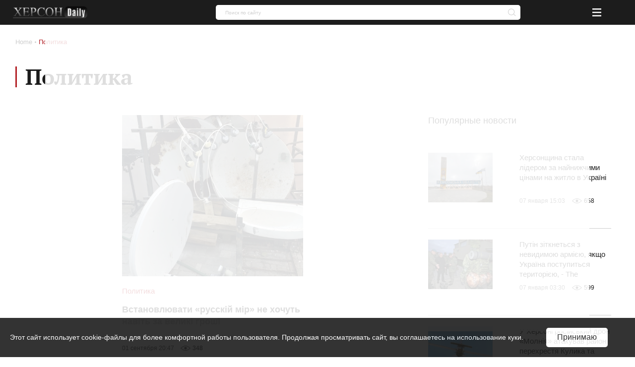

--- FILE ---
content_type: text/html; charset=UTF-8
request_url: https://khersondaily.com/category/politica?page=5
body_size: 27350
content:
<!doctype html>
<html lang="ru" dir="ltr">
<head>
    <meta charset="utf-8">
<meta http-equiv="x-ua-compatible" content="ie=edge">

<link rel="preload" href="https://khersondaily.com/static/fonts/fonts.css" as="style" onload="this.onload=null;this.rel='stylesheet'">
<noscript><link href="https://khersondaily.com/static/fonts/fonts.css?v=1607006462" rel="stylesheet"></noscript>

<title>Актуальные политические новости Херсона и Херсонской обл, Страница: 5</title>
<meta name="robots" content="noindex,follow">
<link rel="canonical" href="https://khersondaily.com/category/politica"/>
<link rel="prev" href="https://khersondaily.com/category/politica?page=4"/>
<link rel="next" href="https://khersondaily.com/category/politica?page=6"/>
<link rel="alternate" hreflang="ru" href="https://khersondaily.com/category/politica?page=5"/>
<meta property="og:title" content="Актуальные политические новости Херсона и Херсонской обл" />
<meta property="og:description" content="Вы хотите знать последние политические события в Херсоне и Херсонской области? Читайте свежие политические новости на сайте khersondaily." />
<meta property="og:url" content="https://khersondaily.com/category/politica" />
<meta property="og:type" content="website" />
<meta property="og:image" content="https://khersondaily.com/images/og/og-image.png" />

<meta name="twitter:title" content="Актуальные политические новости Херсона и Херсонской обл" />
<meta name="twitter:description" content="Вы хотите знать последние политические события в Херсоне и Херсонской области? Читайте свежие политические новости на сайте khersondaily." />
<meta name="twitter:image" content="https://khersondaily.com/images/og/og-image.png" />
<script type="application/ld+json">{"@context":"https:\/\/schema.org","@type":"WebPage","name":"\u0410\u043a\u0442\u0443\u0430\u043b\u044c\u043d\u044b\u0435 \u043f\u043e\u043b\u0438\u0442\u0438\u0447\u0435\u0441\u043a\u0438\u0435 \u043d\u043e\u0432\u043e\u0441\u0442\u0438 \u0425\u0435\u0440\u0441\u043e\u043d\u0430 \u0438 \u0425\u0435\u0440\u0441\u043e\u043d\u0441\u043a\u043e\u0439 \u043e\u0431\u043b","description":"\u0412\u044b \u0445\u043e\u0442\u0438\u0442\u0435 \u0437\u043d\u0430\u0442\u044c \u043f\u043e\u0441\u043b\u0435\u0434\u043d\u0438\u0435 \u043f\u043e\u043b\u0438\u0442\u0438\u0447\u0435\u0441\u043a\u0438\u0435 \u0441\u043e\u0431\u044b\u0442\u0438\u044f \u0432 \u0425\u0435\u0440\u0441\u043e\u043d\u0435 \u0438 \u0425\u0435\u0440\u0441\u043e\u043d\u0441\u043a\u043e\u0439 \u043e\u0431\u043b\u0430\u0441\u0442\u0438? \u0427\u0438\u0442\u0430\u0439\u0442\u0435 \u0441\u0432\u0435\u0436\u0438\u0435 \u043f\u043e\u043b\u0438\u0442\u0438\u0447\u0435\u0441\u043a\u0438\u0435 \u043d\u043e\u0432\u043e\u0441\u0442\u0438 \u043d\u0430 \u0441\u0430\u0439\u0442\u0435 khersondaily."}</script>

<meta name="csrf-token" content="5tk2qjs3MuzUK4nioxLiMPRMlI3HKPlqb6dKGVL2">
<meta name="format-detection" content="telephone=no">
<meta name="format-detection" content="address=no">
<meta name="HandheldFriendly" content="True">
<meta name="MobileOptimized" content="320">
<meta name="apple-mobile-web-app-capable" content="yes">
<meta name="viewport" content="width=device-width, minimum-scale=1.0, maximum-scale=1.0, user-scalable=no">

<link rel="apple-touch-icon" sizes="180x180" href="https://khersondaily.com/favicons/apple-touch-icon.png">
<link rel="icon" type="image/png" sizes="32x32" href="https://khersondaily.com/favicons/favicon-32x32.png">
<link rel="icon" type="image/png" sizes="16x16" href="https://khersondaily.com/favicons/favicon-16x16.png">
<link rel="manifest" href="https://khersondaily.com/favicons/site.webmanifest">
<link rel="mask-icon" href="https://khersondaily.com/favicons/safari-pinned-tab.svg" color="#000000">

<meta name="application-name" content="Khersondaily">
<meta name="msapplication-config" content="https://khersondaily.com/favicons/browserconfig.xml">
<meta name="msapplication-TileColor" content="#ffffff">
<meta name="theme-color" content="#ffffff">

<link rel="stylesheet" href="https://khersondaily.com/assets/css/bundle-vendor.css?v=1761607992">
<link rel="stylesheet" href="https://khersondaily.com/assets/css/bundle-common.css?v=1761607992">
<link rel="stylesheet" href="https://khersondaily.com/assets/css/bundle-site.css?v=1761607992">
<link rel="stylesheet" href="https://khersondaily.com/assets/css/bundle-sitemap.css?v=1761607992">
<link rel="stylesheet" href="https://khersondaily.com/assets/css/bundle-wysiwyg.css?v=1761607992">

    <script  type="application/ld+json">{"@context":"https:\/\/schema.org","@type":"BreadcrumbList","itemListElement":[{"@type":"ListItem","position":1,"item":"https:\/\/khersondaily.com","name":"Home"},{"@type":"ListItem","position":2,"item":"https:\/\/khersondaily.com\/category\/politica","name":"Политика"}]}</script>
    <style id="color-panel">
	:root {
        --color-main: #b21f25;
        --color-main-lighten: #ba3239;
        --color-main-darken: #951217;
		--color-secondary: #f7931d;
		--color-secondary-lighten: #f7b21d;
		--color-secondary-darken: #e84d1a;
		--color-main-header-footer: #702f70;
		--color-secondary-header-footer: #1db377;
		--color-vendor-code: #332d33;
		--color-brands-hover: #1db377;
		--color-item-hover: #faff91;
		--color-categories-hover: #702f70;
	}
</style>
    
</head>
<body>
<div class="layout">
    <div id="pre-loader" class="pre-loader">
        <div class="pre-loader__box" data-preloader>
            <div class="pre-loader__inner">

                <div class="pre-loader__title title title__animation">
                    <p class="pre-loader__text">Все новости Херсона</p>
                </div>
                <div class="logo">
                    <img class="logo__image js-lazyload"
                         data-zzload-source-img="https://khersondaily.com/static/images/icons/logo.png"
                         src="/static/images/icons/logo.png" alt="Херсон Daily" data-zzload-is-observed=""
                         data-zzload-is-processed="" data-zzload-is-loaded="">
                </div>
            </div>
        </div>
    </div>
    <div class="subscribe">
    <div class="subscribe__wrapper" data-subscribe>
        <div class="subscribe__block">
            <div class="subscribe__body" data-subscribe-block>
                <div class="title title--with-line">
                    Подпишитесь на нас в соцсетях
                </div>
                <div class="grid _pt-lg">
                    <div class="gcell gcell--6">
                        <a href="https://www.facebook.com/KhersonDaily/" class="icon icon--facebook-large icon--sizes icon--spin _m-auto"
                           onclick="subscribeEvent(event, this);" target="_blank" rel="nofollow">
                            <svg  width="24" height="24"><use xlink:href="https://khersondaily.com/assets/svg/spritemap.svg#facebook"></use></svg>
                        </a>
                    </div>
                    <div class="gcell gcell--6">
                        <a href="https://www.instagram.com/khersondaily/" data-action="share/whatsapp/share" class="icon icon--instagram-large icon--sizes icon--spin  _m-auto"
                           onclick="subscribeEvent(event, this);" target="_blank" rel="nofollow">
                            <svg  width="24" height="24"><use xlink:href="https://khersondaily.com/assets/svg/spritemap.svg#instagram"></use></svg>
                        </a>
                    </div>
                </div>
                <div class="subscribe__close" data-subscribe-close>
                    <svg  width="24" height="24"><use xlink:href="https://khersondaily.com/assets/svg/spritemap.svg#close"></use></svg>
                </div>
            </div>
        </div>
    </div>
</div>
    <div class="layout__header">
        <header class="header">
    <div class="container container--p30">
        <div class="grid _justify-between _items-center">
            <div class="gcell gcell--9 gcell--ms-3 gcell--lg-auto js-header-hidden">
                <a class="logo logo--small" href="https://khersondaily.com">
    <img
        class="logo__image js-lazyload"
        data-zzload-source-img="https://khersondaily.com/static/images/icons/logo.png"
        src="data:image/svg+xml,&lt;svg xmlns=&quot;http://www.w3.org/2000/svg&quot; width=&quot;96&quot; height=&quot;16&quot;&gt;&lt;/svg&gt;" alt="Херсон Daily"
    >
</a>
            </div>
            <div class="gcell gcell--6 gcell--lg-auto _lg-show js-header">
                <div class="header__nav">
                    <div class="header__nav">
                                                                                <a href="https://khersondaily.com/category/sobitiya" class="header__nav--link"><span>События</span></a>
                                                                                                                                        <a href="https://khersondaily.com/category/politica" class="header__nav--link"><span>Политика</span></a>
                                                                                                                                    <a href="https://khersondaily.com/category/ekonomika" class="header__nav--link"><span>Экономика</span></a>
                                                                                                            <a href="https://khersondaily.com/category/analitica" class="header__nav--link"><span>Аналитика</span></a>
                                                                                                            <a href="https://khersondaily.com/category/obshestvo" class="header__nav--link"><span>Общество</span></a>
                                                                                                            <a href="https://khersondaily.com/category/lifestyle" class="header__nav--link"><span>Life style</span></a>
                                                                                                            <a href="https://khersondaily.com/photo-gallery" class="header__nav--link"><span>Фоторепортаж</span></a>
                                                                                    <div class="header__nav--dropdown">
                        Еще
                        <svg width="10" height="10" fill="#fff"><use xlink:href="https://khersondaily.com/assets/svg/spritemap.svg?v=1761607992#arrow-bot"></use></svg>
                        <div class="header__nav--dropdown--wrapper">
                                                                                                <a href="https://khersondaily.com/category/proisshestvija" class="header__nav--dropdown--link header__nav--link"><span>Происшествия</span></a>
                                                                                                                                <a href="https://khersondaily.com/category/kriminal" class="header__nav--dropdown--link header__nav--link"><span>Криминал</span></a>
                                                                                                                                <a href="https://khersondaily.com/category/rassledovanie" class="header__nav--dropdown--link header__nav--link"><span>Расследование</span></a>
                                                                                                                                <a href="https://khersondaily.com/category/kultura" class="header__nav--dropdown--link header__nav--link"><span>Культура</span></a>
                                                                                                                                <a href="https://khersondaily.com/category/sport" class="header__nav--dropdown--link header__nav--link"><span>Спорт</span></a>
                                                                                                                                <a href="https://khersondaily.com/category/zdorove" class="header__nav--dropdown--link header__nav--link"><span>Здоровье</span></a>
                                                                                                                                <a href="https://khersondaily.com/category/ekologija" class="header__nav--dropdown--link header__nav--link"><span>Экология</span></a>
                                                                                    </div>
                    </div>
                                    </div>

                </div>
            </div>
            <div class="gcell gcell--1 gcell--ms-6 gcell--lg-2">
                <div class="search " data-search data-search-wrapper>
    <form class="_ms-show" action="https://khersondaily.com/search" method="get" data-search-form>
        <input type="hidden" name="order" disabled>
        <input type="hidden" name="per-page" disabled>
        <input class="search--input"
               type="text"
               name="search"
               value=""
               data-search-input
               required="required"
               placeholder="Поиск по сайту"
        >
                <span class="highlight"></span>
        <div class="glyphicon glyphicon--close is-active" data-close-button>
            <svg  width="16" height="16" fill="#cdcdcd"><use xlink:href="https://khersondaily.com/assets/svg/spritemap.svg#close"></use></svg>
        </div>
        <button type="submit" class="glyphicon glyphicon--search" data-search-button title="Поиск">
            <svg  width="16" height="16" fill="#cdcdcd"><use xlink:href="https://khersondaily.com/assets/svg/spritemap.svg#search"></use></svg>
        </button>
    </form>
    <div class="search__button _ms-hide" data-search-button-mobile>
        <button class="search__button">
            <svg  width="16" height="16" fill="#cdcdcd"><use xlink:href="https://khersondaily.com/assets/svg/spritemap.svg#search"></use></svg>
        </button>
    </div>
</div>
            </div>
            <div class="gcell gcell--1 _lg-hide _justify-center _flex _items-center">
                <div class="header-mobile-menu _lg-hide">
    <button class="header-mobile-menu__button" data-mobile-menu="mobile-menu">
        <svg  width="100%" height="100%"><use xlink:href="https://khersondaily.com/assets/svg/spritemap.svg#menu"></use></svg>
    </button>
</div>
<div class="mobile-menu" data-mobile-menu-content="mobile-menu">
    <div class="mobile-menu__bg" data-mobile-menu-close></div>
    <div class="mobile-menu__container mobile-menu__container--hoisting">
        <div class="mobile-menu__content">
            <div class="mobile-menu__list">
                                                            <div class="mobile-menu__item">
                            <a href="/category/sobitiya" class="mobile-menu__link">События</a>
                        </div>
                                                                                <div class="mobile-menu__item">
                            <a href="/category/politica" class="mobile-menu__link">Политика</a>
                        </div>
                                                                                <div class="mobile-menu__item">
                            <a href="/category/ekonomika" class="mobile-menu__link">Экономика</a>
                        </div>
                                                                                <div class="mobile-menu__item">
                            <a href="/category/analitica" class="mobile-menu__link">Аналитика</a>
                        </div>
                                                                                <div class="mobile-menu__item">
                            <a href="/category/obshestvo" class="mobile-menu__link">Общество</a>
                        </div>
                                                                                <div class="mobile-menu__item">
                            <a href="/category/lifestyle" class="mobile-menu__link">Life style</a>
                        </div>
                                                                                <div class="mobile-menu__item">
                            <a href="photo-gallery" class="mobile-menu__link">Фоторепортаж</a>
                        </div>
                                                                                <div class="mobile-menu__item js-mobile-menu-button">
                            <div class="mobile-menu__link" data-show-more-menu>
                                Еще
                                <svg  width="10" height="10" fill="#000"><use xlink:href="https://khersondaily.com/assets/svg/spritemap.svg#arrow-bot"></use></svg>
                            </div>
                        </div>
                                                </div>
            <div class="mobile-menu__block"></div>
        </div>
        <div class="mobile-menu__close" data-mobile-menu-close></div>
    </div>
    <div class="mobile-menu__container mobile-menu__container--unhoisting js-mobile-menu__content">
        <div class="mobile-menu__content">
            <div class="mobile-menu__list">
                                                            <div class="mobile-menu__item">
                            <a class="mobile-menu__link"
                               href="/category/proisshestvija">
                                Происшествия
                            </a>
                        </div>
                                            <div class="mobile-menu__item">
                            <a class="mobile-menu__link"
                               href="/category/kriminal">
                                Криминал
                            </a>
                        </div>
                                            <div class="mobile-menu__item">
                            <a class="mobile-menu__link"
                               href="/category/rassledovanie">
                                Расследование
                            </a>
                        </div>
                                            <div class="mobile-menu__item">
                            <a class="mobile-menu__link"
                               href="/category/kultura">
                                Культура
                            </a>
                        </div>
                                            <div class="mobile-menu__item">
                            <a class="mobile-menu__link"
                               href="/category/sport">
                                Спорт
                            </a>
                        </div>
                                            <div class="mobile-menu__item">
                            <a class="mobile-menu__link"
                               href="/category/zdorove">
                                Здоровье
                            </a>
                        </div>
                                            <div class="mobile-menu__item">
                            <a class="mobile-menu__link"
                               href="/category/ekologija">
                                Экология
                            </a>
                        </div>
                                                </div>
            <div class="mobile-menu__block">
            </div>
        </div>
        <div class="mobile-menu__back" data-mobile-menu-back>
            <svg  width="100%" height="100%"><use xlink:href="https://khersondaily.com/assets/svg/spritemap.svg#icon-arrow-left"></use></svg>
        </div>
        <div class="mobile-menu__close" data-mobile-menu-close>
            <svg  width="100%" height="100%"><use xlink:href="https://khersondaily.com/assets/svg/spritemap.svg#close"></use></svg>
        </div>
    </div>
</div>
            </div>
        </div>
    </div>
</header>
    </div>
    <div class="layout__body">
                <div class="content">
            <div class="news-image news-image--full-width">







    </div>

    <div class="container">
        <div class="container--wrapper">
            <div class="grid">
                <div class="gcell gcell--2 _xl-show">
                    <div class="_mr-def">
                        <div class="title">Лента новостей</div>
                        <div class="gcell gcell--12 gcell--ms-6 gcell--def-12">
        <a href="https://khersondaily.com/news/u-mertsa-porakhuvali-ukrainskikh-cholovikiv-u-nimechchini-i-skazali-chi-budut-ikh-visilati-dodomu" class="news-card">
            <div class="grid _flex-nowrap">
                                    <div class="gcell gcell--auto _flex-grow">
                        <div class="news-card__small--wrapper">
                            <div class="news-card__small--text">У Мерца порахували українських чоловіків у Німеччині і сказали, чи будуть їх висилати додому</div>
                            <div class="meta-info">
    <div class="grid _flex-nowrap _items-center">
        <div class="gcell _items-center">
                            <div class="meta-info__create-at">14 января 01:30</div>
                    </div>
        <div class="gcell _flex-nowrap _items-center">
            <div class="grid _items-center">
                                    <div class="gcell gcell--auto">
                        <span class="icon icon--eye"><svg  width="20" height="10"><use xlink:href="https://khersondaily.com/assets/svg/spritemap.svg#watch-icon"></use></svg></span>
                    </div>
                    <div class="gcell gcell--auto">
                        <div class="meta-info__views">0</div>
                    </div>
                                            </div>
        </div>
    </div>
</div>

                        </div>
                    </div>
                            </div>
        </a>
    </div>
    <div class="gcell gcell--12 gcell--ms-6 gcell--def-12">
        <a href="https://khersondaily.com/news/yak-zigriti-oselyu-bez-opalennya-dievi-poradi-ukraintsiv" class="news-card">
            <div class="grid _flex-nowrap">
                                    <div class="gcell gcell--auto _flex-grow">
                        <div class="news-card__small--wrapper">
                            <div class="news-card__small--text">Як зігріти оселю без опалення: дієві поради українців</div>
                            <div class="meta-info">
    <div class="grid _flex-nowrap _items-center">
        <div class="gcell _items-center">
                            <div class="meta-info__create-at">14 января 01:30</div>
                    </div>
        <div class="gcell _flex-nowrap _items-center">
            <div class="grid _items-center">
                                    <div class="gcell gcell--auto">
                        <span class="icon icon--eye"><svg  width="20" height="10"><use xlink:href="https://khersondaily.com/assets/svg/spritemap.svg#watch-icon"></use></svg></span>
                    </div>
                    <div class="gcell gcell--auto">
                        <div class="meta-info__views">0</div>
                    </div>
                                            </div>
        </div>
    </div>
</div>

                        </div>
                    </div>
                            </div>
        </a>
    </div>
    <div class="gcell gcell--12 gcell--ms-6 gcell--def-12">
        <a href="https://khersondaily.com/news/khersonshchina-shukae-alternativi-tets-modulni-kotelni-y-avtonomne-teplo" class="news-card">
            <div class="grid _flex-nowrap">
                                    <div class="gcell gcell--auto _flex-grow">
                        <div class="news-card__small--wrapper">
                            <div class="news-card__small--text">Херсонщина шукає альтернативи ТЕЦ: модульні котельні й автономне тепло</div>
                            <div class="meta-info">
    <div class="grid _flex-nowrap _items-center">
        <div class="gcell _items-center">
                            <div class="meta-info__create-at">14 января 01:30</div>
                    </div>
        <div class="gcell _flex-nowrap _items-center">
            <div class="grid _items-center">
                                    <div class="gcell gcell--auto">
                        <span class="icon icon--eye"><svg  width="20" height="10"><use xlink:href="https://khersondaily.com/assets/svg/spritemap.svg#watch-icon"></use></svg></span>
                    </div>
                    <div class="gcell gcell--auto">
                        <div class="meta-info__views">0</div>
                    </div>
                                            </div>
        </div>
    </div>
</div>

                        </div>
                    </div>
                            </div>
        </a>
    </div>
    <div class="gcell gcell--12 gcell--ms-6 gcell--def-12">
        <a href="https://khersondaily.com/news/sitki-proti-droniv-khersonshchina-rozshiryue-sistemu-zakhistu" class="news-card">
            <div class="grid _flex-nowrap">
                                    <div class="gcell gcell--auto _flex-grow">
                        <div class="news-card__small--wrapper">
                            <div class="news-card__small--text">Сітки проти дронів: Херсонщина розширює систему захисту</div>
                            <div class="meta-info">
    <div class="grid _flex-nowrap _items-center">
        <div class="gcell _items-center">
                            <div class="meta-info__create-at">14 января 01:30</div>
                    </div>
        <div class="gcell _flex-nowrap _items-center">
            <div class="grid _items-center">
                                    <div class="gcell gcell--auto">
                        <span class="icon icon--eye"><svg  width="20" height="10"><use xlink:href="https://khersondaily.com/assets/svg/spritemap.svg#watch-icon"></use></svg></span>
                    </div>
                    <div class="gcell gcell--auto">
                        <div class="meta-info__views">0</div>
                    </div>
                                            </div>
        </div>
    </div>
</div>

                        </div>
                    </div>
                            </div>
        </a>
    </div>
    <div class="gcell gcell--12 gcell--ms-6 gcell--def-12">
        <a href="https://khersondaily.com/news/lyudstvo-zayshlo-nadto-daleko-new-york-post-pro-prorotstvo-vangi-na-2026-rik" class="news-card">
            <div class="grid _flex-nowrap">
                                    <div class="gcell gcell--auto _flex-grow">
                        <div class="news-card__small--wrapper">
                            <div class="news-card__small--text">"Людство зайшло надто далеко": New York Post про пророцтво Ванги на 2026 рік</div>
                            <div class="meta-info">
    <div class="grid _flex-nowrap _items-center">
        <div class="gcell _items-center">
                            <div class="meta-info__create-at">14 января 01:30</div>
                    </div>
        <div class="gcell _flex-nowrap _items-center">
            <div class="grid _items-center">
                                    <div class="gcell gcell--auto">
                        <span class="icon icon--eye"><svg  width="20" height="10"><use xlink:href="https://khersondaily.com/assets/svg/spritemap.svg#watch-icon"></use></svg></span>
                    </div>
                    <div class="gcell gcell--auto">
                        <div class="meta-info__views">0</div>
                    </div>
                                            </div>
        </div>
    </div>
</div>

                        </div>
                    </div>
                            </div>
        </a>
    </div>
    <div class="gcell gcell--12 gcell--ms-6 gcell--def-12">
        <a href="https://khersondaily.com/news/dlya-rozminuvannya-visokopilskoi-likarni-obrali-vikonavtsya-robit-za-koshti-united24" class="news-card">
            <div class="grid _flex-nowrap">
                                    <div class="gcell gcell--auto _flex-grow">
                        <div class="news-card__small--wrapper">
                            <div class="news-card__small--text">Для розмінування Високопільської лікарні обрали виконавця робіт за кошти UNITED24</div>
                            <div class="meta-info">
    <div class="grid _flex-nowrap _items-center">
        <div class="gcell _items-center">
                            <div class="meta-info__create-at">13 января 19:48</div>
                    </div>
        <div class="gcell _flex-nowrap _items-center">
            <div class="grid _items-center">
                                    <div class="gcell gcell--auto">
                        <span class="icon icon--eye"><svg  width="20" height="10"><use xlink:href="https://khersondaily.com/assets/svg/spritemap.svg#watch-icon"></use></svg></span>
                    </div>
                    <div class="gcell gcell--auto">
                        <div class="meta-info__views">111</div>
                    </div>
                                            </div>
        </div>
    </div>
</div>

                        </div>
                    </div>
                            </div>
        </a>
    </div>
    <div class="gcell gcell--12 gcell--ms-6 gcell--def-12">
        <a href="https://khersondaily.com/news/pivo-viski-i-lyudi-istoriya-odniei-khersonskoi-brovarni" class="news-card">
            <div class="grid _flex-nowrap">
                                    <div class="gcell gcell--auto _flex-grow">
                        <div class="news-card__small--wrapper">
                            <div class="news-card__small--text">Пиво, віскі і люди: історія однієї херсонської броварні</div>
                            <div class="meta-info">
    <div class="grid _flex-nowrap _items-center">
        <div class="gcell _items-center">
                            <div class="meta-info__create-at">13 января 19:09</div>
                    </div>
        <div class="gcell _flex-nowrap _items-center">
            <div class="grid _items-center">
                                    <div class="gcell gcell--auto">
                        <span class="icon icon--eye"><svg  width="20" height="10"><use xlink:href="https://khersondaily.com/assets/svg/spritemap.svg#watch-icon"></use></svg></span>
                    </div>
                    <div class="gcell gcell--auto">
                        <div class="meta-info__views">123</div>
                    </div>
                                            </div>
        </div>
    </div>
</div>

                        </div>
                    </div>
                            </div>
        </a>
    </div>
    <div class="gcell gcell--12 gcell--ms-6 gcell--def-12">
        <a href="https://khersondaily.com/news/rosiyska-merezha-magnit-mozhe-zayti-na-tot-khersonshchini" class="news-card">
            <div class="grid _flex-nowrap">
                                    <div class="gcell gcell--auto _flex-grow">
                        <div class="news-card__small--wrapper">
                            <div class="news-card__small--text">Російська мережа «Магніт» може зайти на ТОТ Херсонщини</div>
                            <div class="meta-info">
    <div class="grid _flex-nowrap _items-center">
        <div class="gcell _items-center">
                            <div class="meta-info__create-at">13 января 19:02</div>
                    </div>
        <div class="gcell _flex-nowrap _items-center">
            <div class="grid _items-center">
                                    <div class="gcell gcell--auto">
                        <span class="icon icon--eye"><svg  width="20" height="10"><use xlink:href="https://khersondaily.com/assets/svg/spritemap.svg#watch-icon"></use></svg></span>
                    </div>
                    <div class="gcell gcell--auto">
                        <div class="meta-info__views">106</div>
                    </div>
                                            </div>
        </div>
    </div>
</div>

                        </div>
                    </div>
                            </div>
        </a>
    </div>
    <div class="gcell gcell--12 gcell--ms-6 gcell--def-12">
        <a href="https://khersondaily.com/news/okupanti-atakuvali-tsivilnu-avtivku-u-khersonskiy-gromadi-e-postrazhdaliy" class="news-card">
            <div class="grid _flex-nowrap">
                                    <div class="gcell gcell--auto _flex-grow">
                        <div class="news-card__small--wrapper">
                            <div class="news-card__small--text">Окупанти атакували цивільну автівку у Херсонській громаді – є постраждалий</div>
                            <div class="meta-info">
    <div class="grid _flex-nowrap _items-center">
        <div class="gcell _items-center">
                            <div class="meta-info__create-at">13 января 18:00</div>
                    </div>
        <div class="gcell _flex-nowrap _items-center">
            <div class="grid _items-center">
                                    <div class="gcell gcell--auto">
                        <span class="icon icon--eye"><svg  width="20" height="10"><use xlink:href="https://khersondaily.com/assets/svg/spritemap.svg#watch-icon"></use></svg></span>
                    </div>
                    <div class="gcell gcell--auto">
                        <div class="meta-info__views">108</div>
                    </div>
                                            </div>
        </div>
    </div>
</div>

                        </div>
                    </div>
                            </div>
        </a>
    </div>
    <div class="gcell gcell--12 gcell--ms-6 gcell--def-12">
        <a href="https://khersondaily.com/news/zhitelya-khersonshchini-yakiy-ocholiv-okupatsiynu-inspektsiyu-zasudzheno-do-10-rokiv-tyurmi" class="news-card">
            <div class="grid _flex-nowrap">
                                    <div class="gcell gcell--auto _flex-grow">
                        <div class="news-card__small--wrapper">
                            <div class="news-card__small--text">Жителя Херсонщини, який очолив окупаційну інспекцію, засуджено до 10 років тюрми</div>
                            <div class="meta-info">
    <div class="grid _flex-nowrap _items-center">
        <div class="gcell _items-center">
                            <div class="meta-info__create-at">13 января 17:03</div>
                    </div>
        <div class="gcell _flex-nowrap _items-center">
            <div class="grid _items-center">
                                    <div class="gcell gcell--auto">
                        <span class="icon icon--eye"><svg  width="20" height="10"><use xlink:href="https://khersondaily.com/assets/svg/spritemap.svg#watch-icon"></use></svg></span>
                    </div>
                    <div class="gcell gcell--auto">
                        <div class="meta-info__views">86</div>
                    </div>
                                            </div>
        </div>
    </div>
</div>

                        </div>
                    </div>
                            </div>
        </a>
    </div>
    <div class="gcell gcell--12 gcell--ms-6 gcell--def-12">
        <a href="https://khersondaily.com/news/ponad-30-skarg-vid-zhiteliv-tot-khersonshchini-stosuyutsya-vidklyuchen-svitla" class="news-card">
            <div class="grid _flex-nowrap">
                                    <div class="gcell gcell--auto _flex-grow">
                        <div class="news-card__small--wrapper">
                            <div class="news-card__small--text">Понад 30% скарг від жителів ТОТ Херсонщини стосуються відключень світла</div>
                            <div class="meta-info">
    <div class="grid _flex-nowrap _items-center">
        <div class="gcell _items-center">
                            <div class="meta-info__create-at">13 января 16:22</div>
                    </div>
        <div class="gcell _flex-nowrap _items-center">
            <div class="grid _items-center">
                                    <div class="gcell gcell--auto">
                        <span class="icon icon--eye"><svg  width="20" height="10"><use xlink:href="https://khersondaily.com/assets/svg/spritemap.svg#watch-icon"></use></svg></span>
                    </div>
                    <div class="gcell gcell--auto">
                        <div class="meta-info__views">130</div>
                    </div>
                                            </div>
        </div>
    </div>
</div>

                        </div>
                    </div>
                            </div>
        </a>
    </div>
    <div class="gcell gcell--12 gcell--ms-6 gcell--def-12">
        <a href="https://khersondaily.com/news/khersonshchina-uviyshla-do-pereliku-regioniv-de-naybilshe-zruynovanikh-medzakladiv" class="news-card">
            <div class="grid _flex-nowrap">
                                    <div class="gcell gcell--auto _flex-grow">
                        <div class="news-card__small--wrapper">
                            <div class="news-card__small--text">Херсонщина увійшла до переліку регіонів, де найбільше зруйнованих медзакладів</div>
                            <div class="meta-info">
    <div class="grid _flex-nowrap _items-center">
        <div class="gcell _items-center">
                            <div class="meta-info__create-at">13 января 15:24</div>
                    </div>
        <div class="gcell _flex-nowrap _items-center">
            <div class="grid _items-center">
                                    <div class="gcell gcell--auto">
                        <span class="icon icon--eye"><svg  width="20" height="10"><use xlink:href="https://khersondaily.com/assets/svg/spritemap.svg#watch-icon"></use></svg></span>
                    </div>
                    <div class="gcell gcell--auto">
                        <div class="meta-info__views">170</div>
                    </div>
                                            </div>
        </div>
    </div>
</div>

                        </div>
                    </div>
                            </div>
        </a>
    </div>
    <div class="gcell gcell--12 gcell--ms-6 gcell--def-12">
        <a href="https://khersondaily.com/news/okupanti-zaproshuyut-divchat-iz-khersonshchini-do-institutu-shlyakhetnikh-divchat-ikh-navchatimut-pokirnosti-ta-novomu-patriarkhatu" class="news-card">
            <div class="grid _flex-nowrap">
                                    <div class="gcell gcell--auto _flex-grow">
                        <div class="news-card__small--wrapper">
                            <div class="news-card__small--text">Окупанти запрошують дівчат із Херсонщини до “Інституту шляхетних дівчат”: їх навчатимуть покірності та “новому патріархату”</div>
                            <div class="meta-info">
    <div class="grid _flex-nowrap _items-center">
        <div class="gcell _items-center">
                            <div class="meta-info__create-at">13 января 14:52</div>
                    </div>
        <div class="gcell _flex-nowrap _items-center">
            <div class="grid _items-center">
                                    <div class="gcell gcell--auto">
                        <span class="icon icon--eye"><svg  width="20" height="10"><use xlink:href="https://khersondaily.com/assets/svg/spritemap.svg#watch-icon"></use></svg></span>
                    </div>
                    <div class="gcell gcell--auto">
                        <div class="meta-info__views">173</div>
                    </div>
                                            </div>
        </div>
    </div>
</div>

                        </div>
                    </div>
                            </div>
        </a>
    </div>
    <div class="gcell gcell--12 gcell--ms-6 gcell--def-12">
        <a href="https://khersondaily.com/news/sud-vinis-virok-khersontsyu-yakiy-sluzhiv-v-okupatsiyniy-gibdd" class="news-card">
            <div class="grid _flex-nowrap">
                                    <div class="gcell gcell--auto _flex-grow">
                        <div class="news-card__small--wrapper">
                            <div class="news-card__small--text">Суд виніс вирок херсонцю, який служив в окупаційній “ГИБДД”</div>
                            <div class="meta-info">
    <div class="grid _flex-nowrap _items-center">
        <div class="gcell _items-center">
                            <div class="meta-info__create-at">13 января 14:17</div>
                    </div>
        <div class="gcell _flex-nowrap _items-center">
            <div class="grid _items-center">
                                    <div class="gcell gcell--auto">
                        <span class="icon icon--eye"><svg  width="20" height="10"><use xlink:href="https://khersondaily.com/assets/svg/spritemap.svg#watch-icon"></use></svg></span>
                    </div>
                    <div class="gcell gcell--auto">
                        <div class="meta-info__views">158</div>
                    </div>
                                            </div>
        </div>
    </div>
</div>

                        </div>
                    </div>
                            </div>
        </a>
    </div>
    <div class="gcell gcell--12 gcell--ms-6 gcell--def-12">
        <a href="https://khersondaily.com/news/eksdeputat-khersonskoi-miskradi-ocholiv-misku-koordradu-z-pitan-pidtrimki-polonenikh" class="news-card">
            <div class="grid _flex-nowrap">
                                    <div class="gcell gcell--auto _flex-grow">
                        <div class="news-card__small--wrapper">
                            <div class="news-card__small--text">Ексдепутат Херсонської міськради очолив міську Коордраду з питань підтримки полонених</div>
                            <div class="meta-info">
    <div class="grid _flex-nowrap _items-center">
        <div class="gcell _items-center">
                            <div class="meta-info__create-at">13 января 14:16</div>
                    </div>
        <div class="gcell _flex-nowrap _items-center">
            <div class="grid _items-center">
                                    <div class="gcell gcell--auto">
                        <span class="icon icon--eye"><svg  width="20" height="10"><use xlink:href="https://khersondaily.com/assets/svg/spritemap.svg#watch-icon"></use></svg></span>
                    </div>
                    <div class="gcell gcell--auto">
                        <div class="meta-info__views">164</div>
                    </div>
                                            </div>
        </div>
    </div>
</div>

                        </div>
                    </div>
                            </div>
        </a>
    </div>

                    </div>
                </div>
                <div class="gcell gcell--12 gcell--xl-10">
                    <div class="grid _justify-center">
                        <div class="gcell gcell--12">
                            <div class="breadcrumbs">
                        <div class="breadcrumbs__item  breadcrumbs__item--last">
                <a href="https://khersondaily.com" class="breadcrumbs__link">
                    <span itemprop="name">Home</span>
                </a>
            </div>
                                <div class="breadcrumbs__item">
                <a class="breadcrumbs__link breadcrumbs__link--last">
                   <span itemprop="name">Политика</span>
                </a>
            </div>
            </div>
                                                            <h1 class="title title--main">Политика</h1>
                                                        <div class="grid">
                                                                                                                                    <div class="gcell gcell--12">
                                        <div class="grid">
                                            <div class="gcell gcell--12 gcell--md-6 gcell--def-8">
                                                <div class="grid grid--1 grid--lg-2 _mb-sm _md-mb-xxl">
            <div class="gcell gcell--12 _pr-none  _ms-pr-def">
                            <div class="news-card news-card--medium">
                    <a href="https://khersondaily.com/news/vstanovlyuvati-russkiy-mir-ne-khochut-navit-za-veliki-groshi" class="news-card__item-photo">
                        <img class="js-lazyload"
                             data-zzload-source-img="https://static.khersondaily.com/news/big/eGc9fPetmnWCyMHHD7S1fwUi4di6rSigdph9kigD.jpeg.webp"
                             src="data:image/svg+xml,&lt;svg xmlns=&quot;http://www.w3.org/2000/svg&quot; width=&quot;442&quot; height=&quot;325&quot;&gt;&lt;/svg&gt;"
                             alt="Встановлювати «русскій мір» не хочуть навіть за великі гроші">
                                                    <div class="news-card__item-photo--category">
                                Политика
                            </div>
                                                <div class="news-card__item-photo--title">
                            Встановлювати «русскій мір» не хочуть навіть за великі гроші
                        </div>
                        <div class="_flex _items-center">
                            <div class="meta-info">
    <div class="grid _flex-nowrap _items-center">
        <div class="gcell _items-center">
                            <div class="meta-info__create-at">01 сентября 20:47</div>
                    </div>
        <div class="gcell _flex-nowrap _items-center">
            <div class="grid _items-center">
                                    <div class="gcell gcell--auto">
                        <span class="icon icon--eye"><svg  width="20" height="10"><use xlink:href="https://khersondaily.com/assets/svg/spritemap.svg#watch-icon"></use></svg></span>
                    </div>
                    <div class="gcell gcell--auto">
                        <div class="meta-info__views">348</div>
                    </div>
                                            </div>
        </div>
    </div>
</div>

                        </div>
                    </a>
                </div>
                    </div>
            <div class="gcell gcell--12 _pr-none  _ms-pr-def">
                            <div class="news-card news-card--medium">
                    <a href="https://khersondaily.com/news/suddya-z-bilozerki-shcho-mogla-mati-zvyazki-z-rosieyu-suditsya-cherez-svoe-zvilnennya" class="news-card__item-photo">
                        <img class="js-lazyload"
                             data-zzload-source-img="https://static.khersondaily.com/news/big/5q7DCsuWhXb1gkS58pzYYX9NxFw8EtMZ8Yi8K0xM.jpg.webp"
                             src="data:image/svg+xml,&lt;svg xmlns=&quot;http://www.w3.org/2000/svg&quot; width=&quot;442&quot; height=&quot;325&quot;&gt;&lt;/svg&gt;"
                             alt="Суддя з Білозерки, що могла мати звʼязки з Росією, судиться через своє звільнення">
                                                    <div class="news-card__item-photo--category">
                                Политика
                            </div>
                                                <div class="news-card__item-photo--title">
                            Суддя з Білозерки, що могла мати звʼязки з Росією, судиться через своє звільнення
                        </div>
                        <div class="_flex _items-center">
                            <div class="meta-info">
    <div class="grid _flex-nowrap _items-center">
        <div class="gcell _items-center">
                            <div class="meta-info__create-at">01 сентября 18:50</div>
                    </div>
        <div class="gcell _flex-nowrap _items-center">
            <div class="grid _items-center">
                                    <div class="gcell gcell--auto">
                        <span class="icon icon--eye"><svg  width="20" height="10"><use xlink:href="https://khersondaily.com/assets/svg/spritemap.svg#watch-icon"></use></svg></span>
                    </div>
                    <div class="gcell gcell--auto">
                        <div class="meta-info__views">302</div>
                    </div>
                                            </div>
        </div>
    </div>
</div>

                        </div>
                    </a>
                </div>
                    </div>
            <div class="gcell gcell--12 _pr-none  _ms-pr-def">
                            <div class="news-card news-card--medium">
                    <a href="https://khersondaily.com/news/dlya-posilennya-svoei-propagandi-okupati-vidkrivayut-kinoteatri" class="news-card__item-photo">
                        <img class="js-lazyload"
                             data-zzload-source-img="https://static.khersondaily.com/news/big/HOTCdgiYjBDURqVT0sV5tNkxIXFomSDTse6nYldy.jpeg.webp"
                             src="data:image/svg+xml,&lt;svg xmlns=&quot;http://www.w3.org/2000/svg&quot; width=&quot;442&quot; height=&quot;325&quot;&gt;&lt;/svg&gt;"
                             alt="Для посилення своєї пропаганди окупати відкривають кінотеатри">
                                                    <div class="news-card__item-photo--category">
                                Политика
                            </div>
                                                <div class="news-card__item-photo--title">
                            Для посилення своєї пропаганди окупати відкривають кінотеатри
                        </div>
                        <div class="_flex _items-center">
                            <div class="meta-info">
    <div class="grid _flex-nowrap _items-center">
        <div class="gcell _items-center">
                            <div class="meta-info__create-at">01 сентября 16:56</div>
                    </div>
        <div class="gcell _flex-nowrap _items-center">
            <div class="grid _items-center">
                                    <div class="gcell gcell--auto">
                        <span class="icon icon--eye"><svg  width="20" height="10"><use xlink:href="https://khersondaily.com/assets/svg/spritemap.svg#watch-icon"></use></svg></span>
                    </div>
                    <div class="gcell gcell--auto">
                        <div class="meta-info__views">339</div>
                    </div>
                                            </div>
        </div>
    </div>
</div>

                        </div>
                    </a>
                </div>
                    </div>
            <div class="gcell gcell--12 _pr-none  _ms-pr-def">
                            <div class="news-card news-card--medium">
                    <a href="https://khersondaily.com/news/vikradennya-torturi-ta-vbivstva-shcho-vidbuvaetsya-u-zakhopleniy-rosiyanami-skadovskiy-gromadi" class="news-card__item-photo">
                        <img class="js-lazyload"
                             data-zzload-source-img="https://static.khersondaily.com/news/big/A3qJ7dJIpkKrgkCoLnaIga5Bv4BjMz9oHKy5qU2U.jpg.webp"
                             src="data:image/svg+xml,&lt;svg xmlns=&quot;http://www.w3.org/2000/svg&quot; width=&quot;442&quot; height=&quot;325&quot;&gt;&lt;/svg&gt;"
                             alt="Викрадення, тортури та вбивства: що відбувається у захопленій росіянами Скадовській громаді">
                                                    <div class="news-card__item-photo--category">
                                Политика
                            </div>
                                                <div class="news-card__item-photo--title">
                            Викрадення, тортури та вбивства: що відбувається у захопленій росіянами Скадовській громаді
                        </div>
                        <div class="_flex _items-center">
                            <div class="meta-info">
    <div class="grid _flex-nowrap _items-center">
        <div class="gcell _items-center">
                            <div class="meta-info__create-at">01 сентября 16:46</div>
                    </div>
        <div class="gcell _flex-nowrap _items-center">
            <div class="grid _items-center">
                                    <div class="gcell gcell--auto">
                        <span class="icon icon--eye"><svg  width="20" height="10"><use xlink:href="https://khersondaily.com/assets/svg/spritemap.svg#watch-icon"></use></svg></span>
                    </div>
                    <div class="gcell gcell--auto">
                        <div class="meta-info__views">320</div>
                    </div>
                                            </div>
        </div>
    </div>
</div>

                        </div>
                    </a>
                </div>
                    </div>
    </div>
                                                <div class="r36568 _md-show">
                                                    <script>
                                                        (function() {
                                                            var container = (function() {
                                                                    var informers = document.getElementsByClassName('r36568'),
                                                                        len = informers.length;
                                                                    return len ? informers[len - 1] : null;
                                                                })(),
                                                                idn = (function() {
                                                                    var i, num, idn = '', chars = "abcdefghiklmnopqrstuvwxyz",
                                                                        len = Math.floor((Math.random() * 2) + 4);
                                                                    for (i = 0; i < len; i++) {
                                                                        num = Math.floor(Math.random() * chars.length);
                                                                        idn += chars.substring(num, num + 1);
                                                                    }
                                                                    return idn;
                                                                })();
                                                            container.id = idn;
                                                            var script = document.createElement('script');
                                                            script.className = 's36568';
                                                            script.src = 'https://rus.redtram.com/j/36568/';
                                                            script.dataset.idn = idn;
                                                            container.appendChild(script);
                                                        })();
                                                    </script>
                                                </div>
                                            </div>
                                            <div class="gcell gcell--12 gcell--md-6 gcell--def-4 _pl-none _md-pl-def _pb_def _md-pb-none _pr-def" style="position: relative">
                                                <div class="news-card news-card__wrapper--inner">
                                                    <div class="r36569"></div>
                                                    <script>
                                                        (function() {
                                                            var container = (function() {
                                                                    var informers = document.getElementsByClassName('r36569'),
                                                                        len = informers.length;
                                                                    return len ? informers[len - 1] : null;
                                                                })(),
                                                                idn = (function() {
                                                                    var i, num, idn = '', chars = "abcdefghiklmnopqrstuvwxyz",
                                                                        len = Math.floor((Math.random() * 2) + 4);
                                                                    for (i = 0; i < len; i++) {
                                                                        num = Math.floor(Math.random() * chars.length);
                                                                        idn += chars.substring(num, num + 1);
                                                                    }
                                                                    return idn;
                                                                })();
                                                            container.id = idn;

                                                            var script = document.createElement('script');
                                                            script.className = 's36569';
                                                            script.src = 'https://rus.redtram.com/j/36569/';
                                                            script.dataset.idn = idn;
                                                            container.appendChild(script);
                                                        })();
                                                    </script>



                                                                                                            <div class="_flex _justify-between _mb-xl _pr-def">
        <div class="title">Популярные новости</div>
    </div>
<div class="grid grid--1">
            <div class="gcell _ms-pr-none _def-pr-def _pr-xl-none">
            <a href="https://khersondaily.com/news/khersonshchina-stala-liderom-za-naynizhchimi-tsinami-na-zhitlo-v-ukraini" class="news-card news-card__small">
                <div class="grid _pb-lg">
                                                <div class="gcell gcell--6 ">
                                <img class="js-lazyload news-card__small--image" data-zzload-source-img="https://static.khersondaily.com/news/original/JXhDDmbofzv9Nhg0VjlGgnGkLIrAM91wc3weKZSg.webp.webp"
                                     alt="Херсонщина стала лідером за найнижчими цінами на житло в Україні" src="data:image/svg+xml,&lt;svg xmlns=&quot;http://www.w3.org/2000/svg&quot; width=&quot;210&quot; height=&quot;135&quot;&gt;&lt;/svg&gt;">
                            </div>
                        <div class="gcell gcell--6 _flex-grow">
                            <div class="news-card__small--text">Херсонщина стала лідером за найнижчими цінами на житло в Україні</div>
                            <div class="meta-info">
    <div class="grid _flex-nowrap _items-center">
        <div class="gcell _items-center">
                            <div class="meta-info__create-at">07 января 15:03</div>
                    </div>
        <div class="gcell _flex-nowrap _items-center">
            <div class="grid _items-center">
                                    <div class="gcell gcell--auto">
                        <span class="icon icon--eye"><svg  width="20" height="10"><use xlink:href="https://khersondaily.com/assets/svg/spritemap.svg#watch-icon"></use></svg></span>
                    </div>
                    <div class="gcell gcell--auto">
                        <div class="meta-info__views">658</div>
                    </div>
                                            </div>
        </div>
    </div>
</div>

                        </div>
                                    </div>
            </a>
        </div>
            <div class="gcell _ms-pr-none _def-pr-def _pr-xl-none">
            <a href="https://khersondaily.com/news/putin-zitknetsya-z-nevidimoyu-armieyu-yakshcho-ukraina-postupitsya-teritorieyu-the-telegraph" class="news-card news-card__small">
                <div class="grid _pb-lg">
                                                <div class="gcell gcell--6 ">
                                <img class="js-lazyload news-card__small--image" data-zzload-source-img="https://static.khersondaily.com/news/original/QTuz3x5g6huknku7g3RVhOji15GBgaDwUkl8eDuJ.jpg.webp"
                                     alt="Путін зіткнеться з невидимою армією, якщо Україна поступиться територією, - The Telegraph" src="data:image/svg+xml,&lt;svg xmlns=&quot;http://www.w3.org/2000/svg&quot; width=&quot;210&quot; height=&quot;135&quot;&gt;&lt;/svg&gt;">
                            </div>
                        <div class="gcell gcell--6 _flex-grow">
                            <div class="news-card__small--text">Путін зіткнеться з невидимою армією, якщо Україна поступиться територією, - The Telegraph</div>
                            <div class="meta-info">
    <div class="grid _flex-nowrap _items-center">
        <div class="gcell _items-center">
                            <div class="meta-info__create-at">07 января 03:30</div>
                    </div>
        <div class="gcell _flex-nowrap _items-center">
            <div class="grid _items-center">
                                    <div class="gcell gcell--auto">
                        <span class="icon icon--eye"><svg  width="20" height="10"><use xlink:href="https://khersondaily.com/assets/svg/spritemap.svg#watch-icon"></use></svg></span>
                    </div>
                    <div class="gcell gcell--auto">
                        <div class="meta-info__views">599</div>
                    </div>
                                            </div>
        </div>
    </div>
</div>

                        </div>
                                    </div>
            </a>
        </div>
            <div class="gcell _ms-pr-none _def-pr-def _pr-xl-none">
            <a href="https://khersondaily.com/news/u-khersoni-rosiyskiy-dron-molniya-atakuvav-rayon-perekhrestya-kulika-ta-chornomorskoi" class="news-card news-card__small">
                <div class="grid _pb-lg">
                                                <div class="gcell gcell--6 ">
                                <img class="js-lazyload news-card__small--image" data-zzload-source-img="https://static.khersondaily.com/news/original/2i5qDz8yJlPTlUuFieggzHBAenWXKe3oThbrmWUo.webp.webp"
                                     alt="У Херсоні російський дрон «Молнія» атакував район перехрестя Кулика та Чорноморської" src="data:image/svg+xml,&lt;svg xmlns=&quot;http://www.w3.org/2000/svg&quot; width=&quot;210&quot; height=&quot;135&quot;&gt;&lt;/svg&gt;">
                            </div>
                        <div class="gcell gcell--6 _flex-grow">
                            <div class="news-card__small--text">У Херсоні російський дрон «Молнія» атакував район перехрестя Кулика та Чорноморської</div>
                            <div class="meta-info">
    <div class="grid _flex-nowrap _items-center">
        <div class="gcell _items-center">
                            <div class="meta-info__create-at">06 января 16:17</div>
                    </div>
        <div class="gcell _flex-nowrap _items-center">
            <div class="grid _items-center">
                                    <div class="gcell gcell--auto">
                        <span class="icon icon--eye"><svg  width="20" height="10"><use xlink:href="https://khersondaily.com/assets/svg/spritemap.svg#watch-icon"></use></svg></span>
                    </div>
                    <div class="gcell gcell--auto">
                        <div class="meta-info__views">585</div>
                    </div>
                                            </div>
        </div>
    </div>
</div>

                        </div>
                                    </div>
            </a>
        </div>
            <div class="gcell _ms-pr-none _def-pr-def _pr-xl-none">
            <a href="https://khersondaily.com/news/na-fronti-zaginuv-zhitel-khersonshchini-stanislav-zamikhora" class="news-card news-card__small">
                <div class="grid _pb-lg">
                                                <div class="gcell gcell--6 ">
                                <img class="js-lazyload news-card__small--image" data-zzload-source-img="https://static.khersondaily.com/news/original/s9Ji9j2atiVUPuozj1xsq7YaWw4kYr71dzKRqNwd.webp.webp"
                                     alt="На фронті загинув житель Херсонщини Станіслав Заміхора" src="data:image/svg+xml,&lt;svg xmlns=&quot;http://www.w3.org/2000/svg&quot; width=&quot;210&quot; height=&quot;135&quot;&gt;&lt;/svg&gt;">
                            </div>
                        <div class="gcell gcell--6 _flex-grow">
                            <div class="news-card__small--text">На фронті загинув житель Херсонщини Станіслав Заміхора</div>
                            <div class="meta-info">
    <div class="grid _flex-nowrap _items-center">
        <div class="gcell _items-center">
                            <div class="meta-info__create-at">10 января 18:36</div>
                    </div>
        <div class="gcell _flex-nowrap _items-center">
            <div class="grid _items-center">
                                    <div class="gcell gcell--auto">
                        <span class="icon icon--eye"><svg  width="20" height="10"><use xlink:href="https://khersondaily.com/assets/svg/spritemap.svg#watch-icon"></use></svg></span>
                    </div>
                    <div class="gcell gcell--auto">
                        <div class="meta-info__views">556</div>
                    </div>
                                            </div>
        </div>
    </div>
</div>

                        </div>
                                    </div>
            </a>
        </div>
            <div class="gcell _ms-pr-none _def-pr-def _pr-xl-none">
            <a href="https://khersondaily.com/news/sbu-zatrimala-u-khersoni-vorozhogo-agitatora-yakiy-4-roki-perekhovuvavsya-u-pidvali" class="news-card news-card__small">
                <div class="grid _pb-lg">
                                                <div class="gcell gcell--6 ">
                                <img class="js-lazyload news-card__small--image" data-zzload-source-img="https://static.khersondaily.com/news/original/SxfPxqliGXIIi8SqVx01I4zsXDz6dO4TUBvlopFy.jpg.webp"
                                     alt="СБУ затримала у Херсоні ворожого агітатора, який 4 роки переховувався у підвалі" src="data:image/svg+xml,&lt;svg xmlns=&quot;http://www.w3.org/2000/svg&quot; width=&quot;210&quot; height=&quot;135&quot;&gt;&lt;/svg&gt;">
                            </div>
                        <div class="gcell gcell--6 _flex-grow">
                            <div class="news-card__small--text">СБУ затримала у Херсоні ворожого агітатора, який 4 роки переховувався у підвалі</div>
                            <div class="meta-info">
    <div class="grid _flex-nowrap _items-center">
        <div class="gcell _items-center">
                            <div class="meta-info__create-at">12 января 01:16</div>
                    </div>
        <div class="gcell _flex-nowrap _items-center">
            <div class="grid _items-center">
                                    <div class="gcell gcell--auto">
                        <span class="icon icon--eye"><svg  width="20" height="10"><use xlink:href="https://khersondaily.com/assets/svg/spritemap.svg#watch-icon"></use></svg></span>
                    </div>
                    <div class="gcell gcell--auto">
                        <div class="meta-info__views">529</div>
                    </div>
                                            </div>
        </div>
    </div>
</div>

                        </div>
                                    </div>
            </a>
        </div>
            <div class="gcell _ms-pr-none _def-pr-def _pr-xl-none">
            <a href="https://khersondaily.com/news/sbu-zatrimala-u-khersoni-agitatora-okupantiv-yakiy-4-roki-perekhovuvavsya-u-pidvali" class="news-card news-card__small">
                <div class="grid _pb-lg">
                                                <div class="gcell gcell--6 ">
                                <img class="js-lazyload news-card__small--image" data-zzload-source-img="https://static.khersondaily.com/news/original/H386dj54ev5QZWMDeKD2Bl8fb89gyoHDpEGU9kMQ.webp.webp"
                                     alt="СБУ затримала у Херсоні агітатора окупантів, який 4 роки переховувався у підвалі" src="data:image/svg+xml,&lt;svg xmlns=&quot;http://www.w3.org/2000/svg&quot; width=&quot;210&quot; height=&quot;135&quot;&gt;&lt;/svg&gt;">
                            </div>
                        <div class="gcell gcell--6 _flex-grow">
                            <div class="news-card__small--text">СБУ затримала у Херсоні агітатора окупантів, який 4 роки переховувався у підвалі</div>
                            <div class="meta-info">
    <div class="grid _flex-nowrap _items-center">
        <div class="gcell _items-center">
                            <div class="meta-info__create-at">09 января 12:52</div>
                    </div>
        <div class="gcell _flex-nowrap _items-center">
            <div class="grid _items-center">
                                    <div class="gcell gcell--auto">
                        <span class="icon icon--eye"><svg  width="20" height="10"><use xlink:href="https://khersondaily.com/assets/svg/spritemap.svg#watch-icon"></use></svg></span>
                    </div>
                    <div class="gcell gcell--auto">
                        <div class="meta-info__views">511</div>
                    </div>
                                            </div>
        </div>
    </div>
</div>

                        </div>
                                    </div>
            </a>
        </div>
            <div class="gcell _ms-pr-none _def-pr-def _pr-xl-none">
            <a href="https://khersondaily.com/news/pomer-voin-z-khersonshchini-yuriy-rubinin-vin-voyuvav-na-zaporizkomu-napryamku" class="news-card news-card__small">
                <div class="grid _pb-lg">
                                                <div class="gcell gcell--6 ">
                                <img class="js-lazyload news-card__small--image" data-zzload-source-img="https://static.khersondaily.com/news/original/OvofumBvRew8Htl04bXq94rHn2xDms7K104RGcJW.jpg.webp"
                                     alt="Помер воїн з Херсонщини Юрій Рубінін: він воював на Запорізькому напрямку" src="data:image/svg+xml,&lt;svg xmlns=&quot;http://www.w3.org/2000/svg&quot; width=&quot;210&quot; height=&quot;135&quot;&gt;&lt;/svg&gt;">
                            </div>
                        <div class="gcell gcell--6 _flex-grow">
                            <div class="news-card__small--text">Помер воїн з Херсонщини Юрій Рубінін: він воював на Запорізькому напрямку</div>
                            <div class="meta-info">
    <div class="grid _flex-nowrap _items-center">
        <div class="gcell _items-center">
                            <div class="meta-info__create-at">07 января 03:15</div>
                    </div>
        <div class="gcell _flex-nowrap _items-center">
            <div class="grid _items-center">
                                    <div class="gcell gcell--auto">
                        <span class="icon icon--eye"><svg  width="20" height="10"><use xlink:href="https://khersondaily.com/assets/svg/spritemap.svg#watch-icon"></use></svg></span>
                    </div>
                    <div class="gcell gcell--auto">
                        <div class="meta-info__views">503</div>
                    </div>
                                            </div>
        </div>
    </div>
</div>

                        </div>
                                    </div>
            </a>
        </div>
            <div class="gcell _ms-pr-none _def-pr-def _pr-xl-none">
            <a href="https://khersondaily.com/news/cin-kadirova-zayaviv-shcho-zakhopit-zelenskogo" class="news-card news-card__small">
                <div class="grid _pb-lg">
                                                <div class="gcell gcell--6 ">
                                <img class="js-lazyload news-card__small--image" data-zzload-source-img="https://static.khersondaily.com/news/original/QX4vACu3Ims6WCpmSfcIkWF24rdHop9XRraVe5FK.jpg.webp"
                                     alt="Cин Кадирова заявив, що захопить Зеленського" src="data:image/svg+xml,&lt;svg xmlns=&quot;http://www.w3.org/2000/svg&quot; width=&quot;210&quot; height=&quot;135&quot;&gt;&lt;/svg&gt;">
                            </div>
                        <div class="gcell gcell--6 _flex-grow">
                            <div class="news-card__small--text">Cин Кадирова заявив, що захопить Зеленського</div>
                            <div class="meta-info">
    <div class="grid _flex-nowrap _items-center">
        <div class="gcell _items-center">
                            <div class="meta-info__create-at">10 января 04:15</div>
                    </div>
        <div class="gcell _flex-nowrap _items-center">
            <div class="grid _items-center">
                                    <div class="gcell gcell--auto">
                        <span class="icon icon--eye"><svg  width="20" height="10"><use xlink:href="https://khersondaily.com/assets/svg/spritemap.svg#watch-icon"></use></svg></span>
                    </div>
                    <div class="gcell gcell--auto">
                        <div class="meta-info__views">485</div>
                    </div>
                                            </div>
        </div>
    </div>
</div>

                        </div>
                                    </div>
            </a>
        </div>
            <div class="gcell _ms-pr-none _def-pr-def _pr-xl-none">
            <a href="https://khersondaily.com/news/slovesniy-konflikt-pereris-u-biyku-v-khersoni-za-vbivstvo-zatrimali-cholovika" class="news-card news-card__small">
                <div class="grid _pb-lg">
                                                <div class="gcell gcell--6 ">
                                <img class="js-lazyload news-card__small--image" data-zzload-source-img="https://static.khersondaily.com/news/original/AGSJKC9vMoCVvCZImu9FeNNLlRJxunAWUuUXcnA8.jpg.webp"
                                     alt="Словесний конфлікт переріс у бійку: в Херсоні за вбивство затримали чоловіка" src="data:image/svg+xml,&lt;svg xmlns=&quot;http://www.w3.org/2000/svg&quot; width=&quot;210&quot; height=&quot;135&quot;&gt;&lt;/svg&gt;">
                            </div>
                        <div class="gcell gcell--6 _flex-grow">
                            <div class="news-card__small--text">Словесний конфлікт переріс у бійку: в Херсоні за вбивство затримали чоловіка</div>
                            <div class="meta-info">
    <div class="grid _flex-nowrap _items-center">
        <div class="gcell _items-center">
                            <div class="meta-info__create-at">08 января 02:00</div>
                    </div>
        <div class="gcell _flex-nowrap _items-center">
            <div class="grid _items-center">
                                    <div class="gcell gcell--auto">
                        <span class="icon icon--eye"><svg  width="20" height="10"><use xlink:href="https://khersondaily.com/assets/svg/spritemap.svg#watch-icon"></use></svg></span>
                    </div>
                    <div class="gcell gcell--auto">
                        <div class="meta-info__views">482</div>
                    </div>
                                            </div>
        </div>
    </div>
</div>

                        </div>
                                    </div>
            </a>
        </div>
            <div class="gcell _ms-pr-none _def-pr-def _pr-xl-none">
            <a href="https://khersondaily.com/news/vid-tyazhkikh-poranen-pomer-viyskoviy-iz-shirokoi-balki-yuriy-rubinin" class="news-card news-card__small">
                <div class="grid _pb-lg">
                                                <div class="gcell gcell--6 ">
                                <img class="js-lazyload news-card__small--image" data-zzload-source-img="https://static.khersondaily.com/news/original/ixqC7ZfLcBUB8Qy5wnE9T2MgpL62ImQYaovMTrBB.webp.webp"
                                     alt="Від тяжких поранень помер військовий із Широкої Балки Юрій Рубінін" src="data:image/svg+xml,&lt;svg xmlns=&quot;http://www.w3.org/2000/svg&quot; width=&quot;210&quot; height=&quot;135&quot;&gt;&lt;/svg&gt;">
                            </div>
                        <div class="gcell gcell--6 _flex-grow">
                            <div class="news-card__small--text">Від тяжких поранень помер військовий із Широкої Балки Юрій Рубінін</div>
                            <div class="meta-info">
    <div class="grid _flex-nowrap _items-center">
        <div class="gcell _items-center">
                            <div class="meta-info__create-at">06 января 16:56</div>
                    </div>
        <div class="gcell _flex-nowrap _items-center">
            <div class="grid _items-center">
                                    <div class="gcell gcell--auto">
                        <span class="icon icon--eye"><svg  width="20" height="10"><use xlink:href="https://khersondaily.com/assets/svg/spritemap.svg#watch-icon"></use></svg></span>
                    </div>
                    <div class="gcell gcell--auto">
                        <div class="meta-info__views">443</div>
                    </div>
                                            </div>
        </div>
    </div>
</div>

                        </div>
                                    </div>
            </a>
        </div>
            <div class="gcell _ms-pr-none _def-pr-def _pr-xl-none">
            <a href="https://khersondaily.com/news/muzikivska-sva-zaplatit-shche-99-tisyach-khersonskomu-deputatu" class="news-card news-card__small">
                <div class="grid _pb-lg">
                                                <div class="gcell gcell--6 ">
                                <img class="js-lazyload news-card__small--image" data-zzload-source-img="https://static.khersondaily.com/news/original/XeH6bPOsmgKAsNaJFwe6JU7CoDJaayXfd93XPgvu.webp.webp"
                                     alt="Музиківська СВА заплатить ще 99 тисяч херсонському депутату" src="data:image/svg+xml,&lt;svg xmlns=&quot;http://www.w3.org/2000/svg&quot; width=&quot;210&quot; height=&quot;135&quot;&gt;&lt;/svg&gt;">
                            </div>
                        <div class="gcell gcell--6 _flex-grow">
                            <div class="news-card__small--text">Музиківська СВА заплатить ще 99 тисяч херсонському депутату</div>
                            <div class="meta-info">
    <div class="grid _flex-nowrap _items-center">
        <div class="gcell _items-center">
                            <div class="meta-info__create-at">08 января 14:08</div>
                    </div>
        <div class="gcell _flex-nowrap _items-center">
            <div class="grid _items-center">
                                    <div class="gcell gcell--auto">
                        <span class="icon icon--eye"><svg  width="20" height="10"><use xlink:href="https://khersondaily.com/assets/svg/spritemap.svg#watch-icon"></use></svg></span>
                    </div>
                    <div class="gcell gcell--auto">
                        <div class="meta-info__views">440</div>
                    </div>
                                            </div>
        </div>
    </div>
</div>

                        </div>
                                    </div>
            </a>
        </div>
            <div class="gcell _ms-pr-none _def-pr-def _pr-xl-none">
            <a href="https://khersondaily.com/news/okupanti-obstrilyali-khram-moskovskogo-patriarkhatu-v-khersoni-snaryad-vluchiv-u-kupol" class="news-card news-card__small">
                <div class="grid _pb-lg">
                                                <div class="gcell gcell--6 ">
                                <img class="js-lazyload news-card__small--image" data-zzload-source-img="https://static.khersondaily.com/news/original/xVWnI3ntAK0iyHLA9ykDakcHq3uGScV8st7dU6Oo.webp.webp"
                                     alt="Окупанти обстріляли храм Московського патріархату в Херсоні: снаряд влучив у купол" src="data:image/svg+xml,&lt;svg xmlns=&quot;http://www.w3.org/2000/svg&quot; width=&quot;210&quot; height=&quot;135&quot;&gt;&lt;/svg&gt;">
                            </div>
                        <div class="gcell gcell--6 _flex-grow">
                            <div class="news-card__small--text">Окупанти обстріляли храм Московського патріархату в Херсоні: снаряд влучив у купол</div>
                            <div class="meta-info">
    <div class="grid _flex-nowrap _items-center">
        <div class="gcell _items-center">
                            <div class="meta-info__create-at">07 января 19:39</div>
                    </div>
        <div class="gcell _flex-nowrap _items-center">
            <div class="grid _items-center">
                                    <div class="gcell gcell--auto">
                        <span class="icon icon--eye"><svg  width="20" height="10"><use xlink:href="https://khersondaily.com/assets/svg/spritemap.svg#watch-icon"></use></svg></span>
                    </div>
                    <div class="gcell gcell--auto">
                        <div class="meta-info__views">408</div>
                    </div>
                                            </div>
        </div>
    </div>
</div>

                        </div>
                                    </div>
            </a>
        </div>
            <div class="gcell _ms-pr-none _def-pr-def _pr-xl-none">
            <a href="https://khersondaily.com/news/kherson-mozhe-otrimati-dodatkovi-avtobusni-reysi-do-trokh-ukrainskikh-mist" class="news-card news-card__small">
                <div class="grid _pb-lg">
                                                <div class="gcell gcell--6 ">
                                <img class="js-lazyload news-card__small--image" data-zzload-source-img="https://static.khersondaily.com/news/original/KpdI6IHlXyEe0qGO9OIOCR8csRkZaaoJymrkcm0n.webp.webp"
                                     alt="Херсон може отримати додаткові автобусні рейси до трьох українських міст" src="data:image/svg+xml,&lt;svg xmlns=&quot;http://www.w3.org/2000/svg&quot; width=&quot;210&quot; height=&quot;135&quot;&gt;&lt;/svg&gt;">
                            </div>
                        <div class="gcell gcell--6 _flex-grow">
                            <div class="news-card__small--text">Херсон може отримати додаткові автобусні рейси до трьох українських міст</div>
                            <div class="meta-info">
    <div class="grid _flex-nowrap _items-center">
        <div class="gcell _items-center">
                            <div class="meta-info__create-at">07 января 13:24</div>
                    </div>
        <div class="gcell _flex-nowrap _items-center">
            <div class="grid _items-center">
                                    <div class="gcell gcell--auto">
                        <span class="icon icon--eye"><svg  width="20" height="10"><use xlink:href="https://khersondaily.com/assets/svg/spritemap.svg#watch-icon"></use></svg></span>
                    </div>
                    <div class="gcell gcell--auto">
                        <div class="meta-info__views">407</div>
                    </div>
                                            </div>
        </div>
    </div>
</div>

                        </div>
                                    </div>
            </a>
        </div>
            <div class="gcell _ms-pr-none _def-pr-def _pr-xl-none">
            <a href="https://khersondaily.com/news/pishov-iz-zhittya-vikladach-khersonskogo-derzhavnogo-universitetu-oleksandr-saukh" class="news-card news-card__small">
                <div class="grid _pb-lg">
                                                <div class="gcell gcell--6 ">
                                <img class="js-lazyload news-card__small--image" data-zzload-source-img="https://static.khersondaily.com/news/original/zPh7TyklqFjyyhMNaqFge9otmR9wSmtA8j6WxkMv.webp.webp"
                                     alt="Пішов із життя викладач Херсонського державного університету Олександр Саух" src="data:image/svg+xml,&lt;svg xmlns=&quot;http://www.w3.org/2000/svg&quot; width=&quot;210&quot; height=&quot;135&quot;&gt;&lt;/svg&gt;">
                            </div>
                        <div class="gcell gcell--6 _flex-grow">
                            <div class="news-card__small--text">Пішов із життя викладач Херсонського державного університету Олександр Саух</div>
                            <div class="meta-info">
    <div class="grid _flex-nowrap _items-center">
        <div class="gcell _items-center">
                            <div class="meta-info__create-at">06 января 18:58</div>
                    </div>
        <div class="gcell _flex-nowrap _items-center">
            <div class="grid _items-center">
                                    <div class="gcell gcell--auto">
                        <span class="icon icon--eye"><svg  width="20" height="10"><use xlink:href="https://khersondaily.com/assets/svg/spritemap.svg#watch-icon"></use></svg></span>
                    </div>
                    <div class="gcell gcell--auto">
                        <div class="meta-info__views">399</div>
                    </div>
                                            </div>
        </div>
    </div>
</div>

                        </div>
                                    </div>
            </a>
        </div>
            <div class="gcell _ms-pr-none _def-pr-def _pr-xl-none">
            <a href="https://khersondaily.com/news/shcho-bude-z-khersonskoyu-nerukhomistyu-koli-zakinchitsya-viyna-dumki-ekspertiv" class="news-card news-card__small">
                <div class="grid _pb-lg">
                                                <div class="gcell gcell--6 ">
                                <img class="js-lazyload news-card__small--image" data-zzload-source-img="https://static.khersondaily.com/news/original/tcxjfsiSyyxUJThsfCLDjbmEusD1LcmN7godCGsG.jpg.webp"
                                     alt="Що буде з херсонською нерухомістю, коли закінчиться війна – думки експертів" src="data:image/svg+xml,&lt;svg xmlns=&quot;http://www.w3.org/2000/svg&quot; width=&quot;210&quot; height=&quot;135&quot;&gt;&lt;/svg&gt;">
                            </div>
                        <div class="gcell gcell--6 _flex-grow">
                            <div class="news-card__small--text">Що буде з херсонською нерухомістю, коли закінчиться війна – думки експертів</div>
                            <div class="meta-info">
    <div class="grid _flex-nowrap _items-center">
        <div class="gcell _items-center">
                            <div class="meta-info__create-at">10 января 05:00</div>
                    </div>
        <div class="gcell _flex-nowrap _items-center">
            <div class="grid _items-center">
                                    <div class="gcell gcell--auto">
                        <span class="icon icon--eye"><svg  width="20" height="10"><use xlink:href="https://khersondaily.com/assets/svg/spritemap.svg#watch-icon"></use></svg></span>
                    </div>
                    <div class="gcell gcell--auto">
                        <div class="meta-info__views">397</div>
                    </div>
                                            </div>
        </div>
    </div>
</div>

                        </div>
                                    </div>
            </a>
        </div>
    </div>


                                                                                                                                                            </div>
                                            </div>
                                        </div>
                                    </div>
                                                                                                                                                                                <div class="gcell gcell--12">
                                        <div class="grid">
                                            <div class="gcell gcell--12 gcell--md-6 gcell--def-8">
                                                <div class="grid grid--1 grid--lg-2 _mb-sm _md-mb-xxl">
            <div class="gcell gcell--12 _pr-none  _ms-pr-def">
                            <div class="news-card news-card--medium">
                    <a href="https://khersondaily.com/news/uchast-v-organizatsii-ta-provedenni-psevdoreferendumu-pidozryuetsya-zhitel-khersonshchini" class="news-card__item-photo">
                        <img class="js-lazyload"
                             data-zzload-source-img="https://static.khersondaily.com/news/big/UHvw8OBkk716exh2ewUYXCT2NtMWRaErUSoVLQqt.jpg.webp"
                             src="data:image/svg+xml,&lt;svg xmlns=&quot;http://www.w3.org/2000/svg&quot; width=&quot;442&quot; height=&quot;325&quot;&gt;&lt;/svg&gt;"
                             alt="Участь в організації та проведенні псевдореферендуму — підозрюється житель Херсонщини">
                                                    <div class="news-card__item-photo--category">
                                Политика
                            </div>
                                                <div class="news-card__item-photo--title">
                            Участь в організації та проведенні псевдореферендуму — підозрюється житель Херсонщини
                        </div>
                        <div class="_flex _items-center">
                            <div class="meta-info">
    <div class="grid _flex-nowrap _items-center">
        <div class="gcell _items-center">
                            <div class="meta-info__create-at">01 сентября 11:39</div>
                    </div>
        <div class="gcell _flex-nowrap _items-center">
            <div class="grid _items-center">
                                    <div class="gcell gcell--auto">
                        <span class="icon icon--eye"><svg  width="20" height="10"><use xlink:href="https://khersondaily.com/assets/svg/spritemap.svg#watch-icon"></use></svg></span>
                    </div>
                    <div class="gcell gcell--auto">
                        <div class="meta-info__views">268</div>
                    </div>
                                            </div>
        </div>
    </div>
</div>

                        </div>
                    </a>
                </div>
                    </div>
            <div class="gcell gcell--12 _pr-none  _ms-pr-def">
                            <div class="news-card news-card--medium">
                    <a href="https://khersondaily.com/news/poki-zhiteli-okupovanoi-khersonshchini-sami-gasyat-pozhezhi-okupanti-grayutsya" class="news-card__item-photo">
                        <img class="js-lazyload"
                             data-zzload-source-img="https://static.khersondaily.com/news/big/j70YpJamqAxsjz1VGK7bAQd3y0OG8446OQ5Mrs0t.jpeg.webp"
                             src="data:image/svg+xml,&lt;svg xmlns=&quot;http://www.w3.org/2000/svg&quot; width=&quot;442&quot; height=&quot;325&quot;&gt;&lt;/svg&gt;"
                             alt="Поки жителі окупованої Херсонщини самі гасять пожежі, окупанти граються">
                                                    <div class="news-card__item-photo--category">
                                Политика
                            </div>
                                                <div class="news-card__item-photo--title">
                            Поки жителі окупованої Херсонщини самі гасять пожежі, окупанти граються
                        </div>
                        <div class="_flex _items-center">
                            <div class="meta-info">
    <div class="grid _flex-nowrap _items-center">
        <div class="gcell _items-center">
                            <div class="meta-info__create-at">01 сентября 11:05</div>
                    </div>
        <div class="gcell _flex-nowrap _items-center">
            <div class="grid _items-center">
                                    <div class="gcell gcell--auto">
                        <span class="icon icon--eye"><svg  width="20" height="10"><use xlink:href="https://khersondaily.com/assets/svg/spritemap.svg#watch-icon"></use></svg></span>
                    </div>
                    <div class="gcell gcell--auto">
                        <div class="meta-info__views">284</div>
                    </div>
                                            </div>
        </div>
    </div>
</div>

                        </div>
                    </a>
                </div>
                    </div>
            <div class="gcell gcell--12 _pr-none  _ms-pr-def">
                            <div class="news-card news-card--medium">
                    <a href="https://khersondaily.com/news/teper-vy-im-nikto-yak-rosiyani-vikrali-i-peretvorili-na-zaruchnikiv-meshkantsiv-internativ-z-okupovanoi-khersonshchini" class="news-card__item-photo">
                        <img class="js-lazyload"
                             data-zzload-source-img="https://static.khersondaily.com/news/big/Kz6OcYnNZB1tKMZj8DceZNzevECPQZDYBXkRP7zV.jpg.webp"
                             src="data:image/svg+xml,&lt;svg xmlns=&quot;http://www.w3.org/2000/svg&quot; width=&quot;442&quot; height=&quot;325&quot;&gt;&lt;/svg&gt;"
                             alt="«Теперь вы им никто!». Як росіяни викрали і перетворили на заручників мешканців інтернатів з окупованої Херсонщини">
                                                    <div class="news-card__item-photo--category">
                                Политика
                            </div>
                                                <div class="news-card__item-photo--title">
                            «Теперь вы им никто!». Як росіяни викрали і перетворили на заручників мешканців інтернатів з окупованої Херсонщини
                        </div>
                        <div class="_flex _items-center">
                            <div class="meta-info">
    <div class="grid _flex-nowrap _items-center">
        <div class="gcell _items-center">
                            <div class="meta-info__create-at">01 сентября 11:03</div>
                    </div>
        <div class="gcell _flex-nowrap _items-center">
            <div class="grid _items-center">
                                    <div class="gcell gcell--auto">
                        <span class="icon icon--eye"><svg  width="20" height="10"><use xlink:href="https://khersondaily.com/assets/svg/spritemap.svg#watch-icon"></use></svg></span>
                    </div>
                    <div class="gcell gcell--auto">
                        <div class="meta-info__views">435</div>
                    </div>
                                            </div>
        </div>
    </div>
</div>

                        </div>
                    </a>
                </div>
                    </div>
            <div class="gcell gcell--12 _pr-none  _ms-pr-def">
                            <div class="news-card news-card--medium">
                    <a href="https://khersondaily.com/news/khto-z-pereselentsiv-otrimae-viplati-u-veresni-yak-zminilisya-pravila" class="news-card__item-photo">
                        <img class="js-lazyload"
                             data-zzload-source-img="https://static.khersondaily.com/news/big/Uo5ADG1xK93aONt2Z1aqVVGUbFdEQdaHNzqXLuKQ.jpeg.webp"
                             src="data:image/svg+xml,&lt;svg xmlns=&quot;http://www.w3.org/2000/svg&quot; width=&quot;442&quot; height=&quot;325&quot;&gt;&lt;/svg&gt;"
                             alt="Хто з переселенців отримає виплати у вересні: як змінилися правила">
                                                    <div class="news-card__item-photo--category">
                                Политика
                            </div>
                                                <div class="news-card__item-photo--title">
                            Хто з переселенців отримає виплати у вересні: як змінилися правила
                        </div>
                        <div class="_flex _items-center">
                            <div class="meta-info">
    <div class="grid _flex-nowrap _items-center">
        <div class="gcell _items-center">
                            <div class="meta-info__create-at">01 сентября 07:16</div>
                    </div>
        <div class="gcell _flex-nowrap _items-center">
            <div class="grid _items-center">
                                    <div class="gcell gcell--auto">
                        <span class="icon icon--eye"><svg  width="20" height="10"><use xlink:href="https://khersondaily.com/assets/svg/spritemap.svg#watch-icon"></use></svg></span>
                    </div>
                    <div class="gcell gcell--auto">
                        <div class="meta-info__views">354</div>
                    </div>
                                            </div>
        </div>
    </div>
</div>

                        </div>
                    </a>
                </div>
                    </div>
    </div>
                                                <div class="r36568 _md-show">
                                                    <script>
                                                        (function() {
                                                            var container = (function() {
                                                                    var informers = document.getElementsByClassName('r36568'),
                                                                        len = informers.length;
                                                                    return len ? informers[len - 1] : null;
                                                                })(),
                                                                idn = (function() {
                                                                    var i, num, idn = '', chars = "abcdefghiklmnopqrstuvwxyz",
                                                                        len = Math.floor((Math.random() * 2) + 4);
                                                                    for (i = 0; i < len; i++) {
                                                                        num = Math.floor(Math.random() * chars.length);
                                                                        idn += chars.substring(num, num + 1);
                                                                    }
                                                                    return idn;
                                                                })();
                                                            container.id = idn;
                                                            var script = document.createElement('script');
                                                            script.className = 's36568';
                                                            script.src = 'https://rus.redtram.com/j/36568/';
                                                            script.dataset.idn = idn;
                                                            container.appendChild(script);
                                                        })();
                                                    </script>
                                                </div>
                                            </div>
                                            <div class="gcell gcell--12 gcell--md-6 gcell--def-4 _pl-none _md-pl-def _pb_def _md-pb-none _pr-def" style="position: relative">
                                                <div class="news-card news-card__wrapper--inner">
                                                    <div class="r36569"></div>
                                                    <script>
                                                        (function() {
                                                            var container = (function() {
                                                                    var informers = document.getElementsByClassName('r36569'),
                                                                        len = informers.length;
                                                                    return len ? informers[len - 1] : null;
                                                                })(),
                                                                idn = (function() {
                                                                    var i, num, idn = '', chars = "abcdefghiklmnopqrstuvwxyz",
                                                                        len = Math.floor((Math.random() * 2) + 4);
                                                                    for (i = 0; i < len; i++) {
                                                                        num = Math.floor(Math.random() * chars.length);
                                                                        idn += chars.substring(num, num + 1);
                                                                    }
                                                                    return idn;
                                                                })();
                                                            container.id = idn;

                                                            var script = document.createElement('script');
                                                            script.className = 's36569';
                                                            script.src = 'https://rus.redtram.com/j/36569/';
                                                            script.dataset.idn = idn;
                                                            container.appendChild(script);
                                                        })();
                                                    </script>



                                                                                                    </div>
                                            </div>
                                        </div>
                                    </div>
                                                                                                                                                                                <div class="gcell gcell--12">
                                        <div class="grid">
                                            <div class="gcell gcell--12 gcell--md-6 gcell--def-8">
                                                <div class="grid grid--1 grid--lg-2 _mb-sm _md-mb-xxl">
            <div class="gcell gcell--12 _pr-none  _ms-pr-def">
                            <div class="news-card news-card--medium">
                    <a href="https://khersondaily.com/news/u-londoni-pokazhut-strichku-redaktsiya-yaku-znimali-na-khersonshchini" class="news-card__item-photo">
                        <img class="js-lazyload"
                             data-zzload-source-img="https://static.khersondaily.com/news/big/h7gyh1c829XycdCJLAIPqwGHZXQVJ8FI8A8ZjqhH.jpg.webp"
                             src="data:image/svg+xml,&lt;svg xmlns=&quot;http://www.w3.org/2000/svg&quot; width=&quot;442&quot; height=&quot;325&quot;&gt;&lt;/svg&gt;"
                             alt="У Лондоні покажуть стрічку “Редакція”, яку знімали на Херсонщині">
                                                    <div class="news-card__item-photo--category">
                                Политика
                            </div>
                                                <div class="news-card__item-photo--title">
                            У Лондоні покажуть стрічку “Редакція”, яку знімали на Херсонщині
                        </div>
                        <div class="_flex _items-center">
                            <div class="meta-info">
    <div class="grid _flex-nowrap _items-center">
        <div class="gcell _items-center">
                            <div class="meta-info__create-at">31 августа 18:48</div>
                    </div>
        <div class="gcell _flex-nowrap _items-center">
            <div class="grid _items-center">
                                    <div class="gcell gcell--auto">
                        <span class="icon icon--eye"><svg  width="20" height="10"><use xlink:href="https://khersondaily.com/assets/svg/spritemap.svg#watch-icon"></use></svg></span>
                    </div>
                    <div class="gcell gcell--auto">
                        <div class="meta-info__views">586</div>
                    </div>
                                            </div>
        </div>
    </div>
</div>

                        </div>
                    </a>
                </div>
                    </div>
            <div class="gcell gcell--12 _pr-none  _ms-pr-def">
                            <div class="news-card news-card--medium">
                    <a href="https://khersondaily.com/news/popri-obitsyanki-okupantiv-tsini-na-palivo-ne-stabilizuyutsya" class="news-card__item-photo">
                        <img class="js-lazyload"
                             data-zzload-source-img="https://static.khersondaily.com/news/big/I1hpy5LdaxndvkcEbZR8dEBMAmc7Fc46owKVKP97.jpeg.webp"
                             src="data:image/svg+xml,&lt;svg xmlns=&quot;http://www.w3.org/2000/svg&quot; width=&quot;442&quot; height=&quot;325&quot;&gt;&lt;/svg&gt;"
                             alt="Попри обіцянки окупантів ціни на паливо не стабілізуються">
                                                    <div class="news-card__item-photo--category">
                                Политика
                            </div>
                                                <div class="news-card__item-photo--title">
                            Попри обіцянки окупантів ціни на паливо не стабілізуються
                        </div>
                        <div class="_flex _items-center">
                            <div class="meta-info">
    <div class="grid _flex-nowrap _items-center">
        <div class="gcell _items-center">
                            <div class="meta-info__create-at">31 августа 18:07</div>
                    </div>
        <div class="gcell _flex-nowrap _items-center">
            <div class="grid _items-center">
                                    <div class="gcell gcell--auto">
                        <span class="icon icon--eye"><svg  width="20" height="10"><use xlink:href="https://khersondaily.com/assets/svg/spritemap.svg#watch-icon"></use></svg></span>
                    </div>
                    <div class="gcell gcell--auto">
                        <div class="meta-info__views">291</div>
                    </div>
                                            </div>
        </div>
    </div>
</div>

                        </div>
                    </a>
                </div>
                    </div>
            <div class="gcell gcell--12 _pr-none  _ms-pr-def">
                            <div class="news-card news-card--medium">
                    <a href="https://khersondaily.com/news/zaradi-uchasti-u-patriotichnikh-zakhodakh-okupanti-ne-dayut-dityam-vidpochiti" class="news-card__item-photo">
                        <img class="js-lazyload"
                             data-zzload-source-img="https://static.khersondaily.com/news/big/oGgyDonaV7h7P98O857qdoKpplrIyatAoRoVuD2u.jpeg.webp"
                             src="data:image/svg+xml,&lt;svg xmlns=&quot;http://www.w3.org/2000/svg&quot; width=&quot;442&quot; height=&quot;325&quot;&gt;&lt;/svg&gt;"
                             alt="Заради участі у «патріотичних» заходах окупанти не дають дітям відпочити">
                                                    <div class="news-card__item-photo--category">
                                Политика
                            </div>
                                                <div class="news-card__item-photo--title">
                            Заради участі у «патріотичних» заходах окупанти не дають дітям відпочити
                        </div>
                        <div class="_flex _items-center">
                            <div class="meta-info">
    <div class="grid _flex-nowrap _items-center">
        <div class="gcell _items-center">
                            <div class="meta-info__create-at">31 августа 15:20</div>
                    </div>
        <div class="gcell _flex-nowrap _items-center">
            <div class="grid _items-center">
                                    <div class="gcell gcell--auto">
                        <span class="icon icon--eye"><svg  width="20" height="10"><use xlink:href="https://khersondaily.com/assets/svg/spritemap.svg#watch-icon"></use></svg></span>
                    </div>
                    <div class="gcell gcell--auto">
                        <div class="meta-info__views">341</div>
                    </div>
                                            </div>
        </div>
    </div>
</div>

                        </div>
                    </a>
                </div>
                    </div>
            <div class="gcell gcell--12 _pr-none  _ms-pr-def">
                            <div class="news-card news-card--medium">
                    <a href="https://khersondaily.com/news/sbu-ogolosila-pidozru-senatoru-rf-vid-okupovanoi-khersonshchini" class="news-card__item-photo">
                        <img class="js-lazyload"
                             data-zzload-source-img="https://static.khersondaily.com/news/big/HJWY36quAJGysrLJryJ5yWhRMCZUbC5RdOFJqvBa.jpg.webp"
                             src="data:image/svg+xml,&lt;svg xmlns=&quot;http://www.w3.org/2000/svg&quot; width=&quot;442&quot; height=&quot;325&quot;&gt;&lt;/svg&gt;"
                             alt="СБУ оголосила підозру &quot;сенатору рф&quot; від окупованої Херсонщини">
                                                    <div class="news-card__item-photo--category">
                                Политика
                            </div>
                                                <div class="news-card__item-photo--title">
                            СБУ оголосила підозру &quot;сенатору рф&quot; від окупованої Херсонщини
                        </div>
                        <div class="_flex _items-center">
                            <div class="meta-info">
    <div class="grid _flex-nowrap _items-center">
        <div class="gcell _items-center">
                            <div class="meta-info__create-at">31 августа 14:48</div>
                    </div>
        <div class="gcell _flex-nowrap _items-center">
            <div class="grid _items-center">
                                    <div class="gcell gcell--auto">
                        <span class="icon icon--eye"><svg  width="20" height="10"><use xlink:href="https://khersondaily.com/assets/svg/spritemap.svg#watch-icon"></use></svg></span>
                    </div>
                    <div class="gcell gcell--auto">
                        <div class="meta-info__views">335</div>
                    </div>
                                            </div>
        </div>
    </div>
</div>

                        </div>
                    </a>
                </div>
                    </div>
    </div>
                                                <div class="r36568 _md-show">
                                                    <script>
                                                        (function() {
                                                            var container = (function() {
                                                                    var informers = document.getElementsByClassName('r36568'),
                                                                        len = informers.length;
                                                                    return len ? informers[len - 1] : null;
                                                                })(),
                                                                idn = (function() {
                                                                    var i, num, idn = '', chars = "abcdefghiklmnopqrstuvwxyz",
                                                                        len = Math.floor((Math.random() * 2) + 4);
                                                                    for (i = 0; i < len; i++) {
                                                                        num = Math.floor(Math.random() * chars.length);
                                                                        idn += chars.substring(num, num + 1);
                                                                    }
                                                                    return idn;
                                                                })();
                                                            container.id = idn;
                                                            var script = document.createElement('script');
                                                            script.className = 's36568';
                                                            script.src = 'https://rus.redtram.com/j/36568/';
                                                            script.dataset.idn = idn;
                                                            container.appendChild(script);
                                                        })();
                                                    </script>
                                                </div>
                                            </div>
                                            <div class="gcell gcell--12 gcell--md-6 gcell--def-4 _pl-none _md-pl-def _pb_def _md-pb-none _pr-def" style="position: relative">
                                                <div class="news-card news-card__wrapper--inner">
                                                    <div class="r36569"></div>
                                                    <script>
                                                        (function() {
                                                            var container = (function() {
                                                                    var informers = document.getElementsByClassName('r36569'),
                                                                        len = informers.length;
                                                                    return len ? informers[len - 1] : null;
                                                                })(),
                                                                idn = (function() {
                                                                    var i, num, idn = '', chars = "abcdefghiklmnopqrstuvwxyz",
                                                                        len = Math.floor((Math.random() * 2) + 4);
                                                                    for (i = 0; i < len; i++) {
                                                                        num = Math.floor(Math.random() * chars.length);
                                                                        idn += chars.substring(num, num + 1);
                                                                    }
                                                                    return idn;
                                                                })();
                                                            container.id = idn;

                                                            var script = document.createElement('script');
                                                            script.className = 's36569';
                                                            script.src = 'https://rus.redtram.com/j/36569/';
                                                            script.dataset.idn = idn;
                                                            container.appendChild(script);
                                                        })();
                                                    </script>



                                                                                                            <div class="_flex _justify-between _mb-xl _pr-def">
        <div class="title">Популярные новости</div>
    </div>
<div class="grid grid--1">
            <div class="gcell _ms-pr-none _def-pr-def _pr-xl-none">
            <a href="https://khersondaily.com/news/u-grudni-zastupnik-belobrov-otrimav-bilshe-zarplati-nizh-nachalnik-mva-shanko" class="news-card news-card__small">
                <div class="grid _pb-lg">
                                                <div class="gcell gcell--6 ">
                                <img class="js-lazyload news-card__small--image" data-zzload-source-img="https://static.khersondaily.com/news/original/33DIoaZzNGICP9BMIIycsvwMpsjjbeLfZrEP6xV3.webp.webp"
                                     alt="У грудні заступник Бєлобров отримав більше зарплати, ніж начальник МВА Шанько" src="data:image/svg+xml,&lt;svg xmlns=&quot;http://www.w3.org/2000/svg&quot; width=&quot;210&quot; height=&quot;135&quot;&gt;&lt;/svg&gt;">
                            </div>
                        <div class="gcell gcell--6 _flex-grow">
                            <div class="news-card__small--text">У грудні заступник Бєлобров отримав більше зарплати, ніж начальник МВА Шанько</div>
                            <div class="meta-info">
    <div class="grid _flex-nowrap _items-center">
        <div class="gcell _items-center">
                            <div class="meta-info__create-at">07 января 11:28</div>
                    </div>
        <div class="gcell _flex-nowrap _items-center">
            <div class="grid _items-center">
                                    <div class="gcell gcell--auto">
                        <span class="icon icon--eye"><svg  width="20" height="10"><use xlink:href="https://khersondaily.com/assets/svg/spritemap.svg#watch-icon"></use></svg></span>
                    </div>
                    <div class="gcell gcell--auto">
                        <div class="meta-info__views">393</div>
                    </div>
                                            </div>
        </div>
    </div>
</div>

                        </div>
                                    </div>
            </a>
        </div>
            <div class="gcell _ms-pr-none _def-pr-def _pr-xl-none">
            <a href="https://khersondaily.com/news/ekspratsivnitsyu-podatkovoi-z-genicheska-pidozryuyut-v-organizatsii-primusovoi-pasportizatsii" class="news-card news-card__small">
                <div class="grid _pb-lg">
                                                <div class="gcell gcell--6 ">
                                <img class="js-lazyload news-card__small--image" data-zzload-source-img="https://static.khersondaily.com/news/original/h8H38qo1svOWuzMtdl03y3roSekPABUOb9Dwg4Qe.webp.webp"
                                     alt="Експрацівницю податкової з Генічеська підозрюють в організації примусової паспортизації" src="data:image/svg+xml,&lt;svg xmlns=&quot;http://www.w3.org/2000/svg&quot; width=&quot;210&quot; height=&quot;135&quot;&gt;&lt;/svg&gt;">
                            </div>
                        <div class="gcell gcell--6 _flex-grow">
                            <div class="news-card__small--text">Експрацівницю податкової з Генічеська підозрюють в організації примусової паспортизації</div>
                            <div class="meta-info">
    <div class="grid _flex-nowrap _items-center">
        <div class="gcell _items-center">
                            <div class="meta-info__create-at">10 января 15:12</div>
                    </div>
        <div class="gcell _flex-nowrap _items-center">
            <div class="grid _items-center">
                                    <div class="gcell gcell--auto">
                        <span class="icon icon--eye"><svg  width="20" height="10"><use xlink:href="https://khersondaily.com/assets/svg/spritemap.svg#watch-icon"></use></svg></span>
                    </div>
                    <div class="gcell gcell--auto">
                        <div class="meta-info__views">390</div>
                    </div>
                                            </div>
        </div>
    </div>
</div>

                        </div>
                                    </div>
            </a>
        </div>
            <div class="gcell _ms-pr-none _def-pr-def _pr-xl-none">
            <a href="https://khersondaily.com/news/okupanti-oprilyudnili-prizvishcha-shche-trokh-zagiblikh-u-khorlakh" class="news-card news-card__small">
                <div class="grid _pb-lg">
                                                <div class="gcell gcell--6 ">
                                <img class="js-lazyload news-card__small--image" data-zzload-source-img="https://static.khersondaily.com/news/original/nPJ55miKLrErGR2Jke0TiMIkDmX6KssmJQhZ7tWn.webp.webp"
                                     alt="Окупанти оприлюднили прізвища ще трьох загиблих у Хорлах" src="data:image/svg+xml,&lt;svg xmlns=&quot;http://www.w3.org/2000/svg&quot; width=&quot;210&quot; height=&quot;135&quot;&gt;&lt;/svg&gt;">
                            </div>
                        <div class="gcell gcell--6 _flex-grow">
                            <div class="news-card__small--text">Окупанти оприлюднили прізвища ще трьох загиблих у Хорлах</div>
                            <div class="meta-info">
    <div class="grid _flex-nowrap _items-center">
        <div class="gcell _items-center">
                            <div class="meta-info__create-at">10 января 15:15</div>
                    </div>
        <div class="gcell _flex-nowrap _items-center">
            <div class="grid _items-center">
                                    <div class="gcell gcell--auto">
                        <span class="icon icon--eye"><svg  width="20" height="10"><use xlink:href="https://khersondaily.com/assets/svg/spritemap.svg#watch-icon"></use></svg></span>
                    </div>
                    <div class="gcell gcell--auto">
                        <div class="meta-info__views">387</div>
                    </div>
                                            </div>
        </div>
    </div>
</div>

                        </div>
                                    </div>
            </a>
        </div>
            <div class="gcell _ms-pr-none _def-pr-def _pr-xl-none">
            <a href="https://khersondaily.com/news/kolishnya-zaviduvachka-gimnazii-stala-novoyu-gaulyayterkoyu-sela-na-livoberezhzhi-khersonshchini" class="news-card news-card__small">
                <div class="grid _pb-lg">
                                                <div class="gcell gcell--6 ">
                                <img class="js-lazyload news-card__small--image" data-zzload-source-img="https://static.khersondaily.com/news/original/KEJyITwS4vBNa0RPnIIhjcCoVwkVUpmAjcwKNguv.jpg.webp"
                                     alt="Колишня завідувачка гімназії стала новою гауляйтеркою села на лівобережжі Херсонщини" src="data:image/svg+xml,&lt;svg xmlns=&quot;http://www.w3.org/2000/svg&quot; width=&quot;210&quot; height=&quot;135&quot;&gt;&lt;/svg&gt;">
                            </div>
                        <div class="gcell gcell--6 _flex-grow">
                            <div class="news-card__small--text">Колишня завідувачка гімназії стала новою гауляйтеркою села на лівобережжі Херсонщини</div>
                            <div class="meta-info">
    <div class="grid _flex-nowrap _items-center">
        <div class="gcell _items-center">
                            <div class="meta-info__create-at">10 января 01:03</div>
                    </div>
        <div class="gcell _flex-nowrap _items-center">
            <div class="grid _items-center">
                                    <div class="gcell gcell--auto">
                        <span class="icon icon--eye"><svg  width="20" height="10"><use xlink:href="https://khersondaily.com/assets/svg/spritemap.svg#watch-icon"></use></svg></span>
                    </div>
                    <div class="gcell gcell--auto">
                        <div class="meta-info__views">375</div>
                    </div>
                                            </div>
        </div>
    </div>
</div>

                        </div>
                                    </div>
            </a>
        </div>
            <div class="gcell _ms-pr-none _def-pr-def _pr-xl-none">
            <a href="https://khersondaily.com/news/rosiyskiy-obstril-tsentru-khersona-zabrav-zhittya-odniei-lyudini" class="news-card news-card__small">
                <div class="grid _pb-lg">
                                                <div class="gcell gcell--6 ">
                                <img class="js-lazyload news-card__small--image" data-zzload-source-img="https://static.khersondaily.com/news/original/bo3Dn2saAvPcTk7dCIRyBRfyAwl7Lil4ztibUE1A.jpg.webp"
                                     alt="Російський обстріл центру Херсона забрав життя однієї людини" src="data:image/svg+xml,&lt;svg xmlns=&quot;http://www.w3.org/2000/svg&quot; width=&quot;210&quot; height=&quot;135&quot;&gt;&lt;/svg&gt;">
                            </div>
                        <div class="gcell gcell--6 _flex-grow">
                            <div class="news-card__small--text">Російський обстріл центру Херсона забрав життя однієї людини</div>
                            <div class="meta-info">
    <div class="grid _flex-nowrap _items-center">
        <div class="gcell _items-center">
                            <div class="meta-info__create-at">07 января 09:41</div>
                    </div>
        <div class="gcell _flex-nowrap _items-center">
            <div class="grid _items-center">
                                    <div class="gcell gcell--auto">
                        <span class="icon icon--eye"><svg  width="20" height="10"><use xlink:href="https://khersondaily.com/assets/svg/spritemap.svg#watch-icon"></use></svg></span>
                    </div>
                    <div class="gcell gcell--auto">
                        <div class="meta-info__views">373</div>
                    </div>
                                            </div>
        </div>
    </div>
</div>

                        </div>
                                    </div>
            </a>
        </div>
            <div class="gcell _ms-pr-none _def-pr-def _pr-xl-none">
            <a href="https://khersondaily.com/news/vchora-viyskovi-rf-vkotre-namagalis-nastupati-u-napryamku-antonivskogo-mostu" class="news-card news-card__small">
                <div class="grid _pb-lg">
                                                <div class="gcell gcell--6 ">
                                <img class="js-lazyload news-card__small--image" data-zzload-source-img="https://static.khersondaily.com/news/original/8wAcMxmdLqywjNvbAxxJVydajbCwogMRnG0XO0L9.webp.webp"
                                     alt="Вчора військові РФ вкотре намагались наступати у напрямку Антонівського мосту" src="data:image/svg+xml,&lt;svg xmlns=&quot;http://www.w3.org/2000/svg&quot; width=&quot;210&quot; height=&quot;135&quot;&gt;&lt;/svg&gt;">
                            </div>
                        <div class="gcell gcell--6 _flex-grow">
                            <div class="news-card__small--text">Вчора військові РФ вкотре намагались наступати у напрямку Антонівського мосту</div>
                            <div class="meta-info">
    <div class="grid _flex-nowrap _items-center">
        <div class="gcell _items-center">
                            <div class="meta-info__create-at">11 января 09:18</div>
                    </div>
        <div class="gcell _flex-nowrap _items-center">
            <div class="grid _items-center">
                                    <div class="gcell gcell--auto">
                        <span class="icon icon--eye"><svg  width="20" height="10"><use xlink:href="https://khersondaily.com/assets/svg/spritemap.svg#watch-icon"></use></svg></span>
                    </div>
                    <div class="gcell gcell--auto">
                        <div class="meta-info__views">372</div>
                    </div>
                                            </div>
        </div>
    </div>
</div>

                        </div>
                                    </div>
            </a>
        </div>
            <div class="gcell _ms-pr-none _def-pr-def _pr-xl-none">
            <a href="https://khersondaily.com/news/berislavshchina-poproshchalasya-iz-zagiblim-zakhisnikom-yuriem-gudimom" class="news-card news-card__small">
                <div class="grid _pb-lg">
                                                <div class="gcell gcell--6 ">
                                <img class="js-lazyload news-card__small--image" data-zzload-source-img="https://static.khersondaily.com/news/original/QF5CgX1Y8WesfkaZBT72MdSfFUz2WheDcR2rO1jl.webp.webp"
                                     alt="Бериславщина попрощалася із загиблим захисником Юрієм Гудимом" src="data:image/svg+xml,&lt;svg xmlns=&quot;http://www.w3.org/2000/svg&quot; width=&quot;210&quot; height=&quot;135&quot;&gt;&lt;/svg&gt;">
                            </div>
                        <div class="gcell gcell--6 _flex-grow">
                            <div class="news-card__small--text">Бериславщина попрощалася із загиблим захисником Юрієм Гудимом</div>
                            <div class="meta-info">
    <div class="grid _flex-nowrap _items-center">
        <div class="gcell _items-center">
                            <div class="meta-info__create-at">07 января 10:22</div>
                    </div>
        <div class="gcell _flex-nowrap _items-center">
            <div class="grid _items-center">
                                    <div class="gcell gcell--auto">
                        <span class="icon icon--eye"><svg  width="20" height="10"><use xlink:href="https://khersondaily.com/assets/svg/spritemap.svg#watch-icon"></use></svg></span>
                    </div>
                    <div class="gcell gcell--auto">
                        <div class="meta-info__views">371</div>
                    </div>
                                            </div>
        </div>
    </div>
</div>

                        </div>
                                    </div>
            </a>
        </div>
            <div class="gcell _ms-pr-none _def-pr-def _pr-xl-none">
            <a href="https://khersondaily.com/news/armiya-rf-atakuvala-likarnyu-u-khersoni-postrazhdali-medsestri" class="news-card news-card__small">
                <div class="grid _pb-lg">
                                                <div class="gcell gcell--6 ">
                                <img class="js-lazyload news-card__small--image" data-zzload-source-img="https://static.khersondaily.com/news/original/D49dyM0qHDIwJHTLYeC8GZXsAxlj93FXU4FMWt2L.jpg.webp"
                                     alt="Армія РФ атакувала лікарню у Херсоні: постраждали медсестри" src="data:image/svg+xml,&lt;svg xmlns=&quot;http://www.w3.org/2000/svg&quot; width=&quot;210&quot; height=&quot;135&quot;&gt;&lt;/svg&gt;">
                            </div>
                        <div class="gcell gcell--6 _flex-grow">
                            <div class="news-card__small--text">Армія РФ атакувала лікарню у Херсоні: постраждали медсестри</div>
                            <div class="meta-info">
    <div class="grid _flex-nowrap _items-center">
        <div class="gcell _items-center">
                            <div class="meta-info__create-at">10 января 04:15</div>
                    </div>
        <div class="gcell _flex-nowrap _items-center">
            <div class="grid _items-center">
                                    <div class="gcell gcell--auto">
                        <span class="icon icon--eye"><svg  width="20" height="10"><use xlink:href="https://khersondaily.com/assets/svg/spritemap.svg#watch-icon"></use></svg></span>
                    </div>
                    <div class="gcell gcell--auto">
                        <div class="meta-info__views">368</div>
                    </div>
                                            </div>
        </div>
    </div>
</div>

                        </div>
                                    </div>
            </a>
        </div>
            <div class="gcell _ms-pr-none _def-pr-def _pr-xl-none">
            <a href="https://khersondaily.com/news/brigada-morskoi-pikhoti-otrimala-ponad-10-udarnikh-droniv-zakuplenikh-koshtom-genicheskoi-gromadi" class="news-card news-card__small">
                <div class="grid _pb-lg">
                                                <div class="gcell gcell--6 ">
                                <img class="js-lazyload news-card__small--image" data-zzload-source-img="https://static.khersondaily.com/news/original/R6uZDGMOnaOUZSjUvZNgYkmHe5D9zYJLqQALCQJm.webp.webp"
                                     alt="Бригада морської піхоти отримала понад 10 ударних дронів, закуплених коштом Генічеської громади" src="data:image/svg+xml,&lt;svg xmlns=&quot;http://www.w3.org/2000/svg&quot; width=&quot;210&quot; height=&quot;135&quot;&gt;&lt;/svg&gt;">
                            </div>
                        <div class="gcell gcell--6 _flex-grow">
                            <div class="news-card__small--text">Бригада морської піхоти отримала понад 10 ударних дронів, закуплених коштом Генічеської громади</div>
                            <div class="meta-info">
    <div class="grid _flex-nowrap _items-center">
        <div class="gcell _items-center">
                            <div class="meta-info__create-at">10 января 18:54</div>
                    </div>
        <div class="gcell _flex-nowrap _items-center">
            <div class="grid _items-center">
                                    <div class="gcell gcell--auto">
                        <span class="icon icon--eye"><svg  width="20" height="10"><use xlink:href="https://khersondaily.com/assets/svg/spritemap.svg#watch-icon"></use></svg></span>
                    </div>
                    <div class="gcell gcell--auto">
                        <div class="meta-info__views">364</div>
                    </div>
                                            </div>
        </div>
    </div>
</div>

                        </div>
                                    </div>
            </a>
        </div>
            <div class="gcell _ms-pr-none _def-pr-def _pr-xl-none">
            <a href="https://khersondaily.com/news/na-pravoberezhzhi-khersonshchini-pratsyue-14-politseyskikh-stantsiy" class="news-card news-card__small">
                <div class="grid _pb-lg">
                                                <div class="gcell gcell--6 ">
                                <img class="js-lazyload news-card__small--image" data-zzload-source-img="https://static.khersondaily.com/news/original/bxEneBwE7vAz4PCr05LXqQcJ8oVoJ3YMGcDCOr0F.jpg.webp"
                                     alt="На правобережжі Херсонщини працює 14 поліцейських станцій" src="data:image/svg+xml,&lt;svg xmlns=&quot;http://www.w3.org/2000/svg&quot; width=&quot;210&quot; height=&quot;135&quot;&gt;&lt;/svg&gt;">
                            </div>
                        <div class="gcell gcell--6 _flex-grow">
                            <div class="news-card__small--text">На правобережжі Херсонщини працює 14 поліцейських станцій</div>
                            <div class="meta-info">
    <div class="grid _flex-nowrap _items-center">
        <div class="gcell _items-center">
                            <div class="meta-info__create-at">12 января 02:30</div>
                    </div>
        <div class="gcell _flex-nowrap _items-center">
            <div class="grid _items-center">
                                    <div class="gcell gcell--auto">
                        <span class="icon icon--eye"><svg  width="20" height="10"><use xlink:href="https://khersondaily.com/assets/svg/spritemap.svg#watch-icon"></use></svg></span>
                    </div>
                    <div class="gcell gcell--auto">
                        <div class="meta-info__views">361</div>
                    </div>
                                            </div>
        </div>
    </div>
</div>

                        </div>
                                    </div>
            </a>
        </div>
            <div class="gcell _ms-pr-none _def-pr-def _pr-xl-none">
            <a href="https://khersondaily.com/news/eksinspektor-khersonskoi-kolonii-90-ocholiv-zagin-v-okupatsiyniy-tyurmi" class="news-card news-card__small">
                <div class="grid _pb-lg">
                                                <div class="gcell gcell--6 ">
                                <img class="js-lazyload news-card__small--image" data-zzload-source-img="https://static.khersondaily.com/news/original/zt4RKVKj3gFgOr5SY8eQPIy3MNQkHjd5A0Mtigv9.webp.webp"
                                     alt="Ексінспектор херсонської колонії №90 очолив загін в окупаційній тюрмі" src="data:image/svg+xml,&lt;svg xmlns=&quot;http://www.w3.org/2000/svg&quot; width=&quot;210&quot; height=&quot;135&quot;&gt;&lt;/svg&gt;">
                            </div>
                        <div class="gcell gcell--6 _flex-grow">
                            <div class="news-card__small--text">Ексінспектор херсонської колонії №90 очолив загін в окупаційній тюрмі</div>
                            <div class="meta-info">
    <div class="grid _flex-nowrap _items-center">
        <div class="gcell _items-center">
                            <div class="meta-info__create-at">11 января 14:24</div>
                    </div>
        <div class="gcell _flex-nowrap _items-center">
            <div class="grid _items-center">
                                    <div class="gcell gcell--auto">
                        <span class="icon icon--eye"><svg  width="20" height="10"><use xlink:href="https://khersondaily.com/assets/svg/spritemap.svg#watch-icon"></use></svg></span>
                    </div>
                    <div class="gcell gcell--auto">
                        <div class="meta-info__views">359</div>
                    </div>
                                            </div>
        </div>
    </div>
</div>

                        </div>
                                    </div>
            </a>
        </div>
            <div class="gcell _ms-pr-none _def-pr-def _pr-xl-none">
            <a href="https://khersondaily.com/news/rosiyski-viyskovi-u-2022-rotsi-rozstrilyali-tsivilniy-avtomobil-u-tyagintsi-zaginuv-cholovik" class="news-card news-card__small">
                <div class="grid _pb-lg">
                                                <div class="gcell gcell--6 ">
                                <img class="js-lazyload news-card__small--image" data-zzload-source-img="https://static.khersondaily.com/news/original/Mv5ONASZ7bEXkn65cHMdgwHOxHmI8CmGBSxoNcks.webp.webp"
                                     alt="Російські військові у 2022 році розстріляли цивільний автомобіль у Тягинці: загинув чоловік" src="data:image/svg+xml,&lt;svg xmlns=&quot;http://www.w3.org/2000/svg&quot; width=&quot;210&quot; height=&quot;135&quot;&gt;&lt;/svg&gt;">
                            </div>
                        <div class="gcell gcell--6 _flex-grow">
                            <div class="news-card__small--text">Російські військові у 2022 році розстріляли цивільний автомобіль у Тягинці: загинув чоловік</div>
                            <div class="meta-info">
    <div class="grid _flex-nowrap _items-center">
        <div class="gcell _items-center">
                            <div class="meta-info__create-at">12 января 09:50</div>
                    </div>
        <div class="gcell _flex-nowrap _items-center">
            <div class="grid _items-center">
                                    <div class="gcell gcell--auto">
                        <span class="icon icon--eye"><svg  width="20" height="10"><use xlink:href="https://khersondaily.com/assets/svg/spritemap.svg#watch-icon"></use></svg></span>
                    </div>
                    <div class="gcell gcell--auto">
                        <div class="meta-info__views">351</div>
                    </div>
                                            </div>
        </div>
    </div>
</div>

                        </div>
                                    </div>
            </a>
        </div>
            <div class="gcell _ms-pr-none _def-pr-def _pr-xl-none">
            <a href="https://khersondaily.com/news/prokuratura-oskarzhue-dogovir-na-restavratsiyu-khudozhnogo-muzeyu-u-khersoni-za-32-mln-grn-dopovneno" class="news-card news-card__small">
                <div class="grid _pb-lg">
                                                <div class="gcell gcell--6 ">
                                <img class="js-lazyload news-card__small--image" data-zzload-source-img="https://static.khersondaily.com/news/original/EOMBZfyaKbzzkYh8pWbgvs9gQivtb1XD21yIslcR.webp.webp"
                                     alt="Прокуратура оскаржує договір на реставрацію художнього музею у Херсоні за 32 млн грн (доповнено)" src="data:image/svg+xml,&lt;svg xmlns=&quot;http://www.w3.org/2000/svg&quot; width=&quot;210&quot; height=&quot;135&quot;&gt;&lt;/svg&gt;">
                            </div>
                        <div class="gcell gcell--6 _flex-grow">
                            <div class="news-card__small--text">Прокуратура оскаржує договір на реставрацію художнього музею у Херсоні за 32 млн грн (доповнено)</div>
                            <div class="meta-info">
    <div class="grid _flex-nowrap _items-center">
        <div class="gcell _items-center">
                            <div class="meta-info__create-at">07 января 14:22</div>
                    </div>
        <div class="gcell _flex-nowrap _items-center">
            <div class="grid _items-center">
                                    <div class="gcell gcell--auto">
                        <span class="icon icon--eye"><svg  width="20" height="10"><use xlink:href="https://khersondaily.com/assets/svg/spritemap.svg#watch-icon"></use></svg></span>
                    </div>
                    <div class="gcell gcell--auto">
                        <div class="meta-info__views">348</div>
                    </div>
                                            </div>
        </div>
    </div>
</div>

                        </div>
                                    </div>
            </a>
        </div>
            <div class="gcell _ms-pr-none _def-pr-def _pr-xl-none">
            <a href="https://khersondaily.com/news/kolishniy-mer-mista-oleshki-pokazav-sviy-zruynovaniy-budinok" class="news-card news-card__small">
                <div class="grid _pb-lg">
                                                <div class="gcell gcell--6 ">
                                <img class="js-lazyload news-card__small--image" data-zzload-source-img="https://static.khersondaily.com/news/original/RfjZYos0Y8w6PKF1FQHU3xtTybTO5U1VNcVSuwW2.jpg.webp"
                                     alt="Колишній мер міста Олешки показав свій зруйнований будинок" src="data:image/svg+xml,&lt;svg xmlns=&quot;http://www.w3.org/2000/svg&quot; width=&quot;210&quot; height=&quot;135&quot;&gt;&lt;/svg&gt;">
                            </div>
                        <div class="gcell gcell--6 _flex-grow">
                            <div class="news-card__small--text">Колишній мер міста Олешки показав свій зруйнований будинок</div>
                            <div class="meta-info">
    <div class="grid _flex-nowrap _items-center">
        <div class="gcell _items-center">
                            <div class="meta-info__create-at">12 января 15:15</div>
                    </div>
        <div class="gcell _flex-nowrap _items-center">
            <div class="grid _items-center">
                                    <div class="gcell gcell--auto">
                        <span class="icon icon--eye"><svg  width="20" height="10"><use xlink:href="https://khersondaily.com/assets/svg/spritemap.svg#watch-icon"></use></svg></span>
                    </div>
                    <div class="gcell gcell--auto">
                        <div class="meta-info__views">347</div>
                    </div>
                                            </div>
        </div>
    </div>
</div>

                        </div>
                                    </div>
            </a>
        </div>
            <div class="gcell _ms-pr-none _def-pr-def _pr-xl-none">
            <a href="https://khersondaily.com/news/dbr-povidomilo-pro-pidozru-eksspivrobitniku-khersonskoi-kolonii-yakiy-pereyshov-na-bik-rf" class="news-card news-card__small">
                <div class="grid _pb-lg">
                                                <div class="gcell gcell--6 ">
                                <img class="js-lazyload news-card__small--image" data-zzload-source-img="https://static.khersondaily.com/news/original/jPSztHnyVVukjG3s7lGE96akm4yE2ueceibBqXFA.webp.webp"
                                     alt="ДБР повідомило про підозру ексспівробітнику Херсонської колонії, який перейшов на бік РФ" src="data:image/svg+xml,&lt;svg xmlns=&quot;http://www.w3.org/2000/svg&quot; width=&quot;210&quot; height=&quot;135&quot;&gt;&lt;/svg&gt;">
                            </div>
                        <div class="gcell gcell--6 _flex-grow">
                            <div class="news-card__small--text">ДБР повідомило про підозру ексспівробітнику Херсонської колонії, який перейшов на бік РФ</div>
                            <div class="meta-info">
    <div class="grid _flex-nowrap _items-center">
        <div class="gcell _items-center">
                            <div class="meta-info__create-at">07 января 12:29</div>
                    </div>
        <div class="gcell _flex-nowrap _items-center">
            <div class="grid _items-center">
                                    <div class="gcell gcell--auto">
                        <span class="icon icon--eye"><svg  width="20" height="10"><use xlink:href="https://khersondaily.com/assets/svg/spritemap.svg#watch-icon"></use></svg></span>
                    </div>
                    <div class="gcell gcell--auto">
                        <div class="meta-info__views">347</div>
                    </div>
                                            </div>
        </div>
    </div>
</div>

                        </div>
                                    </div>
            </a>
        </div>
    </div>


                                                                                                                                                            </div>
                                            </div>
                                        </div>
                                    </div>
                                                                            <div class="gcell gcell--12" data-pagination>
            <div class="pagination" role="navigation">
            
                            <a href="https://khersondaily.com/category/politica?page=4" class="pagination__arrow pagination__arrow--prev"
                   rel="prev">
                    <span class="icon icon--eye">
                        <svg  width="18" height="18"><use xlink:href="https://khersondaily.com/assets/svg/spritemap.svg#icon-arrow-left"></use></svg>
                    </span>
                </a>
            
            
                            
                
                
                                                                                        <a href="https://khersondaily.com/category/politica?page=1" class="pagination__number">
                                <span>1</span>
                            </a>
                                                                                                <a href="https://khersondaily.com/category/politica?page=2" class="pagination__number">
                                <span>2</span>
                            </a>
                                                                                                <a href="https://khersondaily.com/category/politica?page=3" class="pagination__number">
                                <span>3</span>
                            </a>
                                                                                                <a href="https://khersondaily.com/category/politica?page=4" class="pagination__number">
                                <span>4</span>
                            </a>
                                                                                                <a class="pagination__number pagination__number--current"><span>5</span></a>
                                                                                                <a href="https://khersondaily.com/category/politica?page=6" class="pagination__number">
                                <span>6</span>
                            </a>
                                                                                                <a href="https://khersondaily.com/category/politica?page=7" class="pagination__number">
                                <span>7</span>
                            </a>
                                                                                                <a href="https://khersondaily.com/category/politica?page=8" class="pagination__number">
                                <span>8</span>
                            </a>
                                                                                        
                                    <span class='pagination__number'>...</span>
                
                
                                            
                
                
                                                                                        <a href="https://khersondaily.com/category/politica?page=902" class="pagination__number">
                                <span>902</span>
                            </a>
                                                                                                <a href="https://khersondaily.com/category/politica?page=903" class="pagination__number">
                                <span>903</span>
                            </a>
                                                                        
            
                            <a href="https://khersondaily.com/category/politica?page=6" class="pagination__arrow pagination__arrow--next"
                   rel="next">
                    <span class="icon icon--eye">
                        <svg  width="18" height="18"><use xlink:href="https://khersondaily.com/assets/svg/spritemap.svg#icon-arrow-right"></use></svg>
                    </span>
                </a>
                    </div>
    </div>

                                                                                                                                                                            <div class="gcell gcell--12">
    <div class="_mb-def">
        Топ новостей за неделю    </div>
    <div class="grid grid--1 grid--md-2 grid--def-3">
                    <div class="gcell _ms-pr-none _md-pr-def _pr-def-none">
                <a class="news-card news-card__small" href="https://khersondaily.com/news/na-fronti-zaginuv-viyskoviy-z-khersona-sergiy-savitskiy">
                    <div class="grid _pb-lg _mr-none _sm-mr-sm">
                                                <div class="gcell gcell--6 _pr-sm">
                            <img class="news-card__small--image lozad js-import" src="https://static.khersondaily.com/news/original/bRqS14UiQQUPJwYBnay7IbzxFX3MLbSUKdhrfgc6.webp.webp"
                                 data-lozad="https://static.khersondaily.com/news/original/bRqS14UiQQUPJwYBnay7IbzxFX3MLbSUKdhrfgc6.webp.webp" alt="На фронті загинув військовий з Херсона Сергій Савицький">
                        </div>
                        <div class="gcell gcell--6 _flex-grow">
                            <div class="news-card__small--text">
                                На фронті загинув військовий з Херсона Сергій Савицький
                            </div>
                        </div>
                                            </div>
                    <div class="meta-info">
    <div class="grid _flex-nowrap _items-center">
        <div class="gcell _items-center">
                            <div class="meta-info__create-at">06 января 14:34</div>
                    </div>
        <div class="gcell _flex-nowrap _items-center">
            <div class="grid _items-center">
                                    <div class="gcell gcell--auto">
                        <span class="icon icon--eye"><svg  width="20" height="10"><use xlink:href="https://khersondaily.com/assets/svg/spritemap.svg#watch-icon"></use></svg></span>
                    </div>
                    <div class="gcell gcell--auto">
                        <div class="meta-info__views">784</div>
                    </div>
                                            </div>
        </div>
    </div>
</div>

                </a>
            </div>
                    <div class="gcell _ms-pr-none _md-pr-def _pr-def-none">
                <a class="news-card news-card__small" href="https://khersondaily.com/news/khersonshchina-stala-liderom-za-naynizhchimi-tsinami-na-zhitlo-v-ukraini">
                    <div class="grid _pb-lg _mr-none _sm-mr-sm">
                                                <div class="gcell gcell--6 _pr-sm">
                            <img class="news-card__small--image lozad js-import" src="https://static.khersondaily.com/news/original/JXhDDmbofzv9Nhg0VjlGgnGkLIrAM91wc3weKZSg.webp.webp"
                                 data-lozad="https://static.khersondaily.com/news/original/JXhDDmbofzv9Nhg0VjlGgnGkLIrAM91wc3weKZSg.webp.webp" alt="Херсонщина стала лідером за найнижчими цінами на житло в Україні">
                        </div>
                        <div class="gcell gcell--6 _flex-grow">
                            <div class="news-card__small--text">
                                Херсонщина стала лідером за найнижчими цінами на житло в Україні
                            </div>
                        </div>
                                            </div>
                    <div class="meta-info">
    <div class="grid _flex-nowrap _items-center">
        <div class="gcell _items-center">
                            <div class="meta-info__create-at">07 января 15:03</div>
                    </div>
        <div class="gcell _flex-nowrap _items-center">
            <div class="grid _items-center">
                                    <div class="gcell gcell--auto">
                        <span class="icon icon--eye"><svg  width="20" height="10"><use xlink:href="https://khersondaily.com/assets/svg/spritemap.svg#watch-icon"></use></svg></span>
                    </div>
                    <div class="gcell gcell--auto">
                        <div class="meta-info__views">643</div>
                    </div>
                                            </div>
        </div>
    </div>
</div>

                </a>
            </div>
                    <div class="gcell _ms-pr-none _md-pr-def _pr-def-none">
                <a class="news-card news-card__small" href="https://khersondaily.com/news/putin-zitknetsya-z-nevidimoyu-armieyu-yakshcho-ukraina-postupitsya-teritorieyu-the-telegraph">
                    <div class="grid _pb-lg _mr-none _sm-mr-sm">
                                                <div class="gcell gcell--6 _pr-sm">
                            <img class="news-card__small--image lozad js-import" src="https://static.khersondaily.com/news/original/QTuz3x5g6huknku7g3RVhOji15GBgaDwUkl8eDuJ.jpg.webp"
                                 data-lozad="https://static.khersondaily.com/news/original/QTuz3x5g6huknku7g3RVhOji15GBgaDwUkl8eDuJ.jpg.webp" alt="Путін зіткнеться з невидимою армією, якщо Україна поступиться територією, - The Telegraph">
                        </div>
                        <div class="gcell gcell--6 _flex-grow">
                            <div class="news-card__small--text">
                                Путін зіткнеться з невидимою армією, якщо Україна поступиться територією, - The Telegraph
                            </div>
                        </div>
                                            </div>
                    <div class="meta-info">
    <div class="grid _flex-nowrap _items-center">
        <div class="gcell _items-center">
                            <div class="meta-info__create-at">07 января 03:30</div>
                    </div>
        <div class="gcell _flex-nowrap _items-center">
            <div class="grid _items-center">
                                    <div class="gcell gcell--auto">
                        <span class="icon icon--eye"><svg  width="20" height="10"><use xlink:href="https://khersondaily.com/assets/svg/spritemap.svg#watch-icon"></use></svg></span>
                    </div>
                    <div class="gcell gcell--auto">
                        <div class="meta-info__views">575</div>
                    </div>
                                            </div>
        </div>
    </div>
</div>

                </a>
            </div>
                    <div class="gcell _ms-pr-none _md-pr-def _pr-def-none">
                <a class="news-card news-card__small" href="https://khersondaily.com/news/u-khersoni-rosiyskiy-dron-molniya-atakuvav-rayon-perekhrestya-kulika-ta-chornomorskoi">
                    <div class="grid _pb-lg _mr-none _sm-mr-sm">
                                                <div class="gcell gcell--6 _pr-sm">
                            <img class="news-card__small--image lozad js-import" src="https://static.khersondaily.com/news/original/2i5qDz8yJlPTlUuFieggzHBAenWXKe3oThbrmWUo.webp.webp"
                                 data-lozad="https://static.khersondaily.com/news/original/2i5qDz8yJlPTlUuFieggzHBAenWXKe3oThbrmWUo.webp.webp" alt="У Херсоні російський дрон «Молнія» атакував район перехрестя Кулика та Чорноморської">
                        </div>
                        <div class="gcell gcell--6 _flex-grow">
                            <div class="news-card__small--text">
                                У Херсоні російський дрон «Молнія» атакував район перехрестя Кулика та Чорноморської
                            </div>
                        </div>
                                            </div>
                    <div class="meta-info">
    <div class="grid _flex-nowrap _items-center">
        <div class="gcell _items-center">
                            <div class="meta-info__create-at">06 января 16:17</div>
                    </div>
        <div class="gcell _flex-nowrap _items-center">
            <div class="grid _items-center">
                                    <div class="gcell gcell--auto">
                        <span class="icon icon--eye"><svg  width="20" height="10"><use xlink:href="https://khersondaily.com/assets/svg/spritemap.svg#watch-icon"></use></svg></span>
                    </div>
                    <div class="gcell gcell--auto">
                        <div class="meta-info__views">565</div>
                    </div>
                                            </div>
        </div>
    </div>
</div>

                </a>
            </div>
                    <div class="gcell _ms-pr-none _md-pr-def _pr-def-none">
                <a class="news-card news-card__small" href="https://khersondaily.com/news/khorli-novi-podrobitsi-pro-podiyu-v-novorichnu-nich-na-okupovaniy-khersonshchini-ta-spiski-zagiblikh">
                    <div class="grid _pb-lg _mr-none _sm-mr-sm">
                                                <div class="gcell gcell--6 _pr-sm">
                            <img class="news-card__small--image lozad js-import" src="https://static.khersondaily.com/news/original/f8rvTc1t5sZEfTBjERdMNhfuJuHXzYZpmdM8PzZN.jpg.webp"
                                 data-lozad="https://static.khersondaily.com/news/original/f8rvTc1t5sZEfTBjERdMNhfuJuHXzYZpmdM8PzZN.jpg.webp" alt="Хорли: нові подробиці про подію в новорічну ніч на окупованій Херсонщині та списки загиблих">
                        </div>
                        <div class="gcell gcell--6 _flex-grow">
                            <div class="news-card__small--text">
                                Хорли: нові подробиці про подію в новорічну ніч на окупованій Херсонщині та списки загиблих
                            </div>
                        </div>
                                            </div>
                    <div class="meta-info">
    <div class="grid _flex-nowrap _items-center">
        <div class="gcell _items-center">
                            <div class="meta-info__create-at">06 января 03:45</div>
                    </div>
        <div class="gcell _flex-nowrap _items-center">
            <div class="grid _items-center">
                                    <div class="gcell gcell--auto">
                        <span class="icon icon--eye"><svg  width="20" height="10"><use xlink:href="https://khersondaily.com/assets/svg/spritemap.svg#watch-icon"></use></svg></span>
                    </div>
                    <div class="gcell gcell--auto">
                        <div class="meta-info__views">516</div>
                    </div>
                                            </div>
        </div>
    </div>
</div>

                </a>
            </div>
                    <div class="gcell _ms-pr-none _md-pr-def _pr-def-none">
                <a class="news-card news-card__small" href="https://khersondaily.com/news/pomer-voin-z-khersonshchini-yuriy-rubinin-vin-voyuvav-na-zaporizkomu-napryamku">
                    <div class="grid _pb-lg _mr-none _sm-mr-sm">
                                                <div class="gcell gcell--6 _pr-sm">
                            <img class="news-card__small--image lozad js-import" src="https://static.khersondaily.com/news/original/OvofumBvRew8Htl04bXq94rHn2xDms7K104RGcJW.jpg.webp"
                                 data-lozad="https://static.khersondaily.com/news/original/OvofumBvRew8Htl04bXq94rHn2xDms7K104RGcJW.jpg.webp" alt="Помер воїн з Херсонщини Юрій Рубінін: він воював на Запорізькому напрямку">
                        </div>
                        <div class="gcell gcell--6 _flex-grow">
                            <div class="news-card__small--text">
                                Помер воїн з Херсонщини Юрій Рубінін: він воював на Запорізькому напрямку
                            </div>
                        </div>
                                            </div>
                    <div class="meta-info">
    <div class="grid _flex-nowrap _items-center">
        <div class="gcell _items-center">
                            <div class="meta-info__create-at">07 января 03:15</div>
                    </div>
        <div class="gcell _flex-nowrap _items-center">
            <div class="grid _items-center">
                                    <div class="gcell gcell--auto">
                        <span class="icon icon--eye"><svg  width="20" height="10"><use xlink:href="https://khersondaily.com/assets/svg/spritemap.svg#watch-icon"></use></svg></span>
                    </div>
                    <div class="gcell gcell--auto">
                        <div class="meta-info__views">492</div>
                    </div>
                                            </div>
        </div>
    </div>
</div>

                </a>
            </div>
                    <div class="gcell _ms-pr-none _md-pr-def _pr-def-none">
                <a class="news-card news-card__small" href="https://khersondaily.com/news/sbu-zatrimala-u-khersoni-agitatora-okupantiv-yakiy-4-roki-perekhovuvavsya-u-pidvali">
                    <div class="grid _pb-lg _mr-none _sm-mr-sm">
                                                <div class="gcell gcell--6 _pr-sm">
                            <img class="news-card__small--image lozad js-import" src="https://static.khersondaily.com/news/original/H386dj54ev5QZWMDeKD2Bl8fb89gyoHDpEGU9kMQ.webp.webp"
                                 data-lozad="https://static.khersondaily.com/news/original/H386dj54ev5QZWMDeKD2Bl8fb89gyoHDpEGU9kMQ.webp.webp" alt="СБУ затримала у Херсоні агітатора окупантів, який 4 роки переховувався у підвалі">
                        </div>
                        <div class="gcell gcell--6 _flex-grow">
                            <div class="news-card__small--text">
                                СБУ затримала у Херсоні агітатора окупантів, який 4 роки переховувався у підвалі
                            </div>
                        </div>
                                            </div>
                    <div class="meta-info">
    <div class="grid _flex-nowrap _items-center">
        <div class="gcell _items-center">
                            <div class="meta-info__create-at">09 января 12:52</div>
                    </div>
        <div class="gcell _flex-nowrap _items-center">
            <div class="grid _items-center">
                                    <div class="gcell gcell--auto">
                        <span class="icon icon--eye"><svg  width="20" height="10"><use xlink:href="https://khersondaily.com/assets/svg/spritemap.svg#watch-icon"></use></svg></span>
                    </div>
                    <div class="gcell gcell--auto">
                        <div class="meta-info__views">487</div>
                    </div>
                                            </div>
        </div>
    </div>
</div>

                </a>
            </div>
                    <div class="gcell _ms-pr-none _md-pr-def _pr-def-none">
                <a class="news-card news-card__small" href="https://khersondaily.com/news/slovesniy-konflikt-pereris-u-biyku-v-khersoni-za-vbivstvo-zatrimali-cholovika">
                    <div class="grid _pb-lg _mr-none _sm-mr-sm">
                                                <div class="gcell gcell--6 _pr-sm">
                            <img class="news-card__small--image lozad js-import" src="https://static.khersondaily.com/news/original/AGSJKC9vMoCVvCZImu9FeNNLlRJxunAWUuUXcnA8.jpg.webp"
                                 data-lozad="https://static.khersondaily.com/news/original/AGSJKC9vMoCVvCZImu9FeNNLlRJxunAWUuUXcnA8.jpg.webp" alt="Словесний конфлікт переріс у бійку: в Херсоні за вбивство затримали чоловіка">
                        </div>
                        <div class="gcell gcell--6 _flex-grow">
                            <div class="news-card__small--text">
                                Словесний конфлікт переріс у бійку: в Херсоні за вбивство затримали чоловіка
                            </div>
                        </div>
                                            </div>
                    <div class="meta-info">
    <div class="grid _flex-nowrap _items-center">
        <div class="gcell _items-center">
                            <div class="meta-info__create-at">08 января 02:00</div>
                    </div>
        <div class="gcell _flex-nowrap _items-center">
            <div class="grid _items-center">
                                    <div class="gcell gcell--auto">
                        <span class="icon icon--eye"><svg  width="20" height="10"><use xlink:href="https://khersondaily.com/assets/svg/spritemap.svg#watch-icon"></use></svg></span>
                    </div>
                    <div class="gcell gcell--auto">
                        <div class="meta-info__views">468</div>
                    </div>
                                            </div>
        </div>
    </div>
</div>

                </a>
            </div>
                    <div class="gcell _ms-pr-none _md-pr-def _pr-def-none">
                <a class="news-card news-card__small" href="https://khersondaily.com/news/cin-kadirova-zayaviv-shcho-zakhopit-zelenskogo">
                    <div class="grid _pb-lg _mr-none _sm-mr-sm">
                                                <div class="gcell gcell--6 _pr-sm">
                            <img class="news-card__small--image lozad js-import" src="https://static.khersondaily.com/news/original/QX4vACu3Ims6WCpmSfcIkWF24rdHop9XRraVe5FK.jpg.webp"
                                 data-lozad="https://static.khersondaily.com/news/original/QX4vACu3Ims6WCpmSfcIkWF24rdHop9XRraVe5FK.jpg.webp" alt="Cин Кадирова заявив, що захопить Зеленського">
                        </div>
                        <div class="gcell gcell--6 _flex-grow">
                            <div class="news-card__small--text">
                                Cин Кадирова заявив, що захопить Зеленського
                            </div>
                        </div>
                                            </div>
                    <div class="meta-info">
    <div class="grid _flex-nowrap _items-center">
        <div class="gcell _items-center">
                            <div class="meta-info__create-at">10 января 04:15</div>
                    </div>
        <div class="gcell _flex-nowrap _items-center">
            <div class="grid _items-center">
                                    <div class="gcell gcell--auto">
                        <span class="icon icon--eye"><svg  width="20" height="10"><use xlink:href="https://khersondaily.com/assets/svg/spritemap.svg#watch-icon"></use></svg></span>
                    </div>
                    <div class="gcell gcell--auto">
                        <div class="meta-info__views">467</div>
                    </div>
                                            </div>
        </div>
    </div>
</div>

                </a>
            </div>
                    <div class="gcell _ms-pr-none _md-pr-def _pr-def-none">
                <a class="news-card news-card__small" href="https://khersondaily.com/news/u-khersoni-pid-chas-artobstrilu-mikrorayonu-korabel-poraneni-dvoe-politseyskikh">
                    <div class="grid _pb-lg _mr-none _sm-mr-sm">
                                                <div class="gcell gcell--6 _pr-sm">
                            <img class="news-card__small--image lozad js-import" src="https://static.khersondaily.com/news/original/tdJznnmNqhC5ie8Y5qwh3kv48GEx4Jm5X7viIAkT.jpg.webp"
                                 data-lozad="https://static.khersondaily.com/news/original/tdJznnmNqhC5ie8Y5qwh3kv48GEx4Jm5X7viIAkT.jpg.webp" alt="У Херсоні під час артобстрілу мікрорайону Корабел поранені двоє поліцейських">
                        </div>
                        <div class="gcell gcell--6 _flex-grow">
                            <div class="news-card__small--text">
                                У Херсоні під час артобстрілу мікрорайону Корабел поранені двоє поліцейських
                            </div>
                        </div>
                                            </div>
                    <div class="meta-info">
    <div class="grid _flex-nowrap _items-center">
        <div class="gcell _items-center">
                            <div class="meta-info__create-at">06 января 12:42</div>
                    </div>
        <div class="gcell _flex-nowrap _items-center">
            <div class="grid _items-center">
                                    <div class="gcell gcell--auto">
                        <span class="icon icon--eye"><svg  width="20" height="10"><use xlink:href="https://khersondaily.com/assets/svg/spritemap.svg#watch-icon"></use></svg></span>
                    </div>
                    <div class="gcell gcell--auto">
                        <div class="meta-info__views">454</div>
                    </div>
                                            </div>
        </div>
    </div>
</div>

                </a>
            </div>
                    <div class="gcell _ms-pr-none _md-pr-def _pr-def-none">
                <a class="news-card news-card__small" href="https://khersondaily.com/news/u-novorayskiy-gromadi-poproshchalisya-iz-zagiblim-viyskovim-viktorom-pripechkom">
                    <div class="grid _pb-lg _mr-none _sm-mr-sm">
                                                <div class="gcell gcell--6 _pr-sm">
                            <img class="news-card__small--image lozad js-import" src="https://static.khersondaily.com/news/original/LTEEwYoAyikqj4ZzAExkmkEbEFrpLNLHP37VqEZr.webp.webp"
                                 data-lozad="https://static.khersondaily.com/news/original/LTEEwYoAyikqj4ZzAExkmkEbEFrpLNLHP37VqEZr.webp.webp" alt="У Новорайській громаді попрощалися із загиблим військовим Віктором Припечком">
                        </div>
                        <div class="gcell gcell--6 _flex-grow">
                            <div class="news-card__small--text">
                                У Новорайській громаді попрощалися із загиблим військовим Віктором Припечком
                            </div>
                        </div>
                                            </div>
                    <div class="meta-info">
    <div class="grid _flex-nowrap _items-center">
        <div class="gcell _items-center">
                            <div class="meta-info__create-at">05 января 13:17</div>
                    </div>
        <div class="gcell _flex-nowrap _items-center">
            <div class="grid _items-center">
                                    <div class="gcell gcell--auto">
                        <span class="icon icon--eye"><svg  width="20" height="10"><use xlink:href="https://khersondaily.com/assets/svg/spritemap.svg#watch-icon"></use></svg></span>
                    </div>
                    <div class="gcell gcell--auto">
                        <div class="meta-info__views">442</div>
                    </div>
                                            </div>
        </div>
    </div>
</div>

                </a>
            </div>
                    <div class="gcell _ms-pr-none _md-pr-def _pr-def-none">
                <a class="news-card news-card__small" href="https://khersondaily.com/news/na-fronti-zaginuv-zhitel-khersonshchini-stanislav-zamikhora">
                    <div class="grid _pb-lg _mr-none _sm-mr-sm">
                                                <div class="gcell gcell--6 _pr-sm">
                            <img class="news-card__small--image lozad js-import" src="https://static.khersondaily.com/news/original/s9Ji9j2atiVUPuozj1xsq7YaWw4kYr71dzKRqNwd.webp.webp"
                                 data-lozad="https://static.khersondaily.com/news/original/s9Ji9j2atiVUPuozj1xsq7YaWw4kYr71dzKRqNwd.webp.webp" alt="На фронті загинув житель Херсонщини Станіслав Заміхора">
                        </div>
                        <div class="gcell gcell--6 _flex-grow">
                            <div class="news-card__small--text">
                                На фронті загинув житель Херсонщини Станіслав Заміхора
                            </div>
                        </div>
                                            </div>
                    <div class="meta-info">
    <div class="grid _flex-nowrap _items-center">
        <div class="gcell _items-center">
                            <div class="meta-info__create-at">10 января 18:36</div>
                    </div>
        <div class="gcell _flex-nowrap _items-center">
            <div class="grid _items-center">
                                    <div class="gcell gcell--auto">
                        <span class="icon icon--eye"><svg  width="20" height="10"><use xlink:href="https://khersondaily.com/assets/svg/spritemap.svg#watch-icon"></use></svg></span>
                    </div>
                    <div class="gcell gcell--auto">
                        <div class="meta-info__views">437</div>
                    </div>
                                            </div>
        </div>
    </div>
</div>

                </a>
            </div>
                    <div class="gcell _ms-pr-none _md-pr-def _pr-def-none">
                <a class="news-card news-card__small" href="https://khersondaily.com/news/vidkapuyte-kulemeti-kim-dozvoliv-zbivati-vorozhi-molnii-v-ruchnomu-rezhimi">
                    <div class="grid _pb-lg _mr-none _sm-mr-sm">
                                                <div class="gcell gcell--6 _pr-sm">
                            <img class="news-card__small--image lozad js-import" src="https://static.khersondaily.com/news/original/FgY6vfkBSThBolxqVWXAAW1N1J1I70NKeEwbMW23.jpg.webp"
                                 data-lozad="https://static.khersondaily.com/news/original/FgY6vfkBSThBolxqVWXAAW1N1J1I70NKeEwbMW23.jpg.webp" alt="«Відкапуйте кулемети»: Кім дозволив збивати ворожі «Молнії» в ручному режимі">
                        </div>
                        <div class="gcell gcell--6 _flex-grow">
                            <div class="news-card__small--text">
                                «Відкапуйте кулемети»: Кім дозволив збивати ворожі «Молнії» в ручному режимі
                            </div>
                        </div>
                                            </div>
                    <div class="meta-info">
    <div class="grid _flex-nowrap _items-center">
        <div class="gcell _items-center">
                            <div class="meta-info__create-at">06 января 03:15</div>
                    </div>
        <div class="gcell _flex-nowrap _items-center">
            <div class="grid _items-center">
                                    <div class="gcell gcell--auto">
                        <span class="icon icon--eye"><svg  width="20" height="10"><use xlink:href="https://khersondaily.com/assets/svg/spritemap.svg#watch-icon"></use></svg></span>
                    </div>
                    <div class="gcell gcell--auto">
                        <div class="meta-info__views">430</div>
                    </div>
                                            </div>
        </div>
    </div>
</div>

                </a>
            </div>
                    <div class="gcell _ms-pr-none _md-pr-def _pr-def-none">
                <a class="news-card news-card__small" href="https://khersondaily.com/news/vid-tyazhkikh-poranen-pomer-viyskoviy-iz-shirokoi-balki-yuriy-rubinin">
                    <div class="grid _pb-lg _mr-none _sm-mr-sm">
                                                <div class="gcell gcell--6 _pr-sm">
                            <img class="news-card__small--image lozad js-import" src="https://static.khersondaily.com/news/original/ixqC7ZfLcBUB8Qy5wnE9T2MgpL62ImQYaovMTrBB.webp.webp"
                                 data-lozad="https://static.khersondaily.com/news/original/ixqC7ZfLcBUB8Qy5wnE9T2MgpL62ImQYaovMTrBB.webp.webp" alt="Від тяжких поранень помер військовий із Широкої Балки Юрій Рубінін">
                        </div>
                        <div class="gcell gcell--6 _flex-grow">
                            <div class="news-card__small--text">
                                Від тяжких поранень помер військовий із Широкої Балки Юрій Рубінін
                            </div>
                        </div>
                                            </div>
                    <div class="meta-info">
    <div class="grid _flex-nowrap _items-center">
        <div class="gcell _items-center">
                            <div class="meta-info__create-at">06 января 16:56</div>
                    </div>
        <div class="gcell _flex-nowrap _items-center">
            <div class="grid _items-center">
                                    <div class="gcell gcell--auto">
                        <span class="icon icon--eye"><svg  width="20" height="10"><use xlink:href="https://khersondaily.com/assets/svg/spritemap.svg#watch-icon"></use></svg></span>
                    </div>
                    <div class="gcell gcell--auto">
                        <div class="meta-info__views">422</div>
                    </div>
                                            </div>
        </div>
    </div>
</div>

                </a>
            </div>
                    <div class="gcell _ms-pr-none _md-pr-def _pr-def-none">
                <a class="news-card news-card__small" href="https://khersondaily.com/news/muzikivska-sva-zaplatit-shche-99-tisyach-khersonskomu-deputatu">
                    <div class="grid _pb-lg _mr-none _sm-mr-sm">
                                                <div class="gcell gcell--6 _pr-sm">
                            <img class="news-card__small--image lozad js-import" src="https://static.khersondaily.com/news/original/XeH6bPOsmgKAsNaJFwe6JU7CoDJaayXfd93XPgvu.webp.webp"
                                 data-lozad="https://static.khersondaily.com/news/original/XeH6bPOsmgKAsNaJFwe6JU7CoDJaayXfd93XPgvu.webp.webp" alt="Музиківська СВА заплатить ще 99 тисяч херсонському депутату">
                        </div>
                        <div class="gcell gcell--6 _flex-grow">
                            <div class="news-card__small--text">
                                Музиківська СВА заплатить ще 99 тисяч херсонському депутату
                            </div>
                        </div>
                                            </div>
                    <div class="meta-info">
    <div class="grid _flex-nowrap _items-center">
        <div class="gcell _items-center">
                            <div class="meta-info__create-at">08 января 14:08</div>
                    </div>
        <div class="gcell _flex-nowrap _items-center">
            <div class="grid _items-center">
                                    <div class="gcell gcell--auto">
                        <span class="icon icon--eye"><svg  width="20" height="10"><use xlink:href="https://khersondaily.com/assets/svg/spritemap.svg#watch-icon"></use></svg></span>
                    </div>
                    <div class="gcell gcell--auto">
                        <div class="meta-info__views">420</div>
                    </div>
                                            </div>
        </div>
    </div>
</div>

                </a>
            </div>
                    <div class="gcell _ms-pr-none _md-pr-def _pr-def-none">
                <a class="news-card news-card__small" href="https://khersondaily.com/news/na-viyni-zaginuv-viyskoviy-iz-khersonshchini-andriy-petrenko">
                    <div class="grid _pb-lg _mr-none _sm-mr-sm">
                                                <div class="gcell gcell--6 _pr-sm">
                            <img class="news-card__small--image lozad js-import" src="https://static.khersondaily.com/news/original/zaV4fU8l78jjqIb7KAzHVAQxGnF3F1SXJ7Knnxmg.webp.webp"
                                 data-lozad="https://static.khersondaily.com/news/original/zaV4fU8l78jjqIb7KAzHVAQxGnF3F1SXJ7Knnxmg.webp.webp" alt="На війні загинув військовий із Херсонщини Андрій Петренко">
                        </div>
                        <div class="gcell gcell--6 _flex-grow">
                            <div class="news-card__small--text">
                                На війні загинув військовий із Херсонщини Андрій Петренко
                            </div>
                        </div>
                                            </div>
                    <div class="meta-info">
    <div class="grid _flex-nowrap _items-center">
        <div class="gcell _items-center">
                            <div class="meta-info__create-at">05 января 11:18</div>
                    </div>
        <div class="gcell _flex-nowrap _items-center">
            <div class="grid _items-center">
                                    <div class="gcell gcell--auto">
                        <span class="icon icon--eye"><svg  width="20" height="10"><use xlink:href="https://khersondaily.com/assets/svg/spritemap.svg#watch-icon"></use></svg></span>
                    </div>
                    <div class="gcell gcell--auto">
                        <div class="meta-info__views">398</div>
                    </div>
                                            </div>
        </div>
    </div>
</div>

                </a>
            </div>
                    <div class="gcell _ms-pr-none _md-pr-def _pr-def-none">
                <a class="news-card news-card__small" href="https://khersondaily.com/news/khersonska-ova-otrimala-suchasne-mediaobladnannya-vid-proon">
                    <div class="grid _pb-lg _mr-none _sm-mr-sm">
                                                <div class="gcell gcell--6 _pr-sm">
                            <img class="news-card__small--image lozad js-import" src="https://static.khersondaily.com/news/original/hJ3VFZ4HvDTohmC4axRq4qUSfBk760mxnhPQvJbs.webp.webp"
                                 data-lozad="https://static.khersondaily.com/news/original/hJ3VFZ4HvDTohmC4axRq4qUSfBk760mxnhPQvJbs.webp.webp" alt="Херсонська ОВА отримала сучасне медіаобладнання від ПРООН ">
                        </div>
                        <div class="gcell gcell--6 _flex-grow">
                            <div class="news-card__small--text">
                                Херсонська ОВА отримала сучасне медіаобладнання від ПРООН 
                            </div>
                        </div>
                                            </div>
                    <div class="meta-info">
    <div class="grid _flex-nowrap _items-center">
        <div class="gcell _items-center">
                            <div class="meta-info__create-at">05 января 18:02</div>
                    </div>
        <div class="gcell _flex-nowrap _items-center">
            <div class="grid _items-center">
                                    <div class="gcell gcell--auto">
                        <span class="icon icon--eye"><svg  width="20" height="10"><use xlink:href="https://khersondaily.com/assets/svg/spritemap.svg#watch-icon"></use></svg></span>
                    </div>
                    <div class="gcell gcell--auto">
                        <div class="meta-info__views">395</div>
                    </div>
                                            </div>
        </div>
    </div>
</div>

                </a>
            </div>
                    <div class="gcell _ms-pr-none _md-pr-def _pr-def-none">
                <a class="news-card news-card__small" href="https://khersondaily.com/news/kherson-mozhe-otrimati-dodatkovi-avtobusni-reysi-do-trokh-ukrainskikh-mist">
                    <div class="grid _pb-lg _mr-none _sm-mr-sm">
                                                <div class="gcell gcell--6 _pr-sm">
                            <img class="news-card__small--image lozad js-import" src="https://static.khersondaily.com/news/original/KpdI6IHlXyEe0qGO9OIOCR8csRkZaaoJymrkcm0n.webp.webp"
                                 data-lozad="https://static.khersondaily.com/news/original/KpdI6IHlXyEe0qGO9OIOCR8csRkZaaoJymrkcm0n.webp.webp" alt="Херсон може отримати додаткові автобусні рейси до трьох українських міст">
                        </div>
                        <div class="gcell gcell--6 _flex-grow">
                            <div class="news-card__small--text">
                                Херсон може отримати додаткові автобусні рейси до трьох українських міст
                            </div>
                        </div>
                                            </div>
                    <div class="meta-info">
    <div class="grid _flex-nowrap _items-center">
        <div class="gcell _items-center">
                            <div class="meta-info__create-at">07 января 13:24</div>
                    </div>
        <div class="gcell _flex-nowrap _items-center">
            <div class="grid _items-center">
                                    <div class="gcell gcell--auto">
                        <span class="icon icon--eye"><svg  width="20" height="10"><use xlink:href="https://khersondaily.com/assets/svg/spritemap.svg#watch-icon"></use></svg></span>
                    </div>
                    <div class="gcell gcell--auto">
                        <div class="meta-info__views">394</div>
                    </div>
                                            </div>
        </div>
    </div>
</div>

                </a>
            </div>
                    <div class="gcell _ms-pr-none _md-pr-def _pr-def-none">
                <a class="news-card news-card__small" href="https://khersondaily.com/news/okupanti-obstrilyali-khram-moskovskogo-patriarkhatu-v-khersoni-snaryad-vluchiv-u-kupol">
                    <div class="grid _pb-lg _mr-none _sm-mr-sm">
                                                <div class="gcell gcell--6 _pr-sm">
                            <img class="news-card__small--image lozad js-import" src="https://static.khersondaily.com/news/original/xVWnI3ntAK0iyHLA9ykDakcHq3uGScV8st7dU6Oo.webp.webp"
                                 data-lozad="https://static.khersondaily.com/news/original/xVWnI3ntAK0iyHLA9ykDakcHq3uGScV8st7dU6Oo.webp.webp" alt="Окупанти обстріляли храм Московського патріархату в Херсоні: снаряд влучив у купол">
                        </div>
                        <div class="gcell gcell--6 _flex-grow">
                            <div class="news-card__small--text">
                                Окупанти обстріляли храм Московського патріархату в Херсоні: снаряд влучив у купол
                            </div>
                        </div>
                                            </div>
                    <div class="meta-info">
    <div class="grid _flex-nowrap _items-center">
        <div class="gcell _items-center">
                            <div class="meta-info__create-at">07 января 19:39</div>
                    </div>
        <div class="gcell _flex-nowrap _items-center">
            <div class="grid _items-center">
                                    <div class="gcell gcell--auto">
                        <span class="icon icon--eye"><svg  width="20" height="10"><use xlink:href="https://khersondaily.com/assets/svg/spritemap.svg#watch-icon"></use></svg></span>
                    </div>
                    <div class="gcell gcell--auto">
                        <div class="meta-info__views">392</div>
                    </div>
                                            </div>
        </div>
    </div>
</div>

                </a>
            </div>
                    <div class="gcell _ms-pr-none _md-pr-def _pr-def-none">
                <a class="news-card news-card__small" href="https://khersondaily.com/news/pishov-iz-zhittya-vikladach-khersonskogo-derzhavnogo-universitetu-oleksandr-saukh">
                    <div class="grid _pb-lg _mr-none _sm-mr-sm">
                                                <div class="gcell gcell--6 _pr-sm">
                            <img class="news-card__small--image lozad js-import" src="https://static.khersondaily.com/news/original/zPh7TyklqFjyyhMNaqFge9otmR9wSmtA8j6WxkMv.webp.webp"
                                 data-lozad="https://static.khersondaily.com/news/original/zPh7TyklqFjyyhMNaqFge9otmR9wSmtA8j6WxkMv.webp.webp" alt="Пішов із життя викладач Херсонського державного університету Олександр Саух">
                        </div>
                        <div class="gcell gcell--6 _flex-grow">
                            <div class="news-card__small--text">
                                Пішов із життя викладач Херсонського державного університету Олександр Саух
                            </div>
                        </div>
                                            </div>
                    <div class="meta-info">
    <div class="grid _flex-nowrap _items-center">
        <div class="gcell _items-center">
                            <div class="meta-info__create-at">06 января 18:58</div>
                    </div>
        <div class="gcell _flex-nowrap _items-center">
            <div class="grid _items-center">
                                    <div class="gcell gcell--auto">
                        <span class="icon icon--eye"><svg  width="20" height="10"><use xlink:href="https://khersondaily.com/assets/svg/spritemap.svg#watch-icon"></use></svg></span>
                    </div>
                    <div class="gcell gcell--auto">
                        <div class="meta-info__views">386</div>
                    </div>
                                            </div>
        </div>
    </div>
</div>

                </a>
            </div>
            </div>
</div>
                                <div class="gcell gcell--12">
    <div class="tab tab__wrapper">
        <div class="tab__title">
            <span class="tab__title--item active">Читают</span>
            /
            <span class="tab__title--item">Обсуждают</span>
        </div>
        <div class="tab__content">
            <div class="tab__content--item">
                <div class="grid _justify-between">
    <div class="gcell gcell--12">
        <div class="news-card__read">
                            <a href="https://khersondaily.com/news/shcho-take-suchasniy-marketing-i-chomu-bez-nogo-biznes-ne-vizhive" class="news-card__read--article">
                    <div class="news-card__read--image">
                                            </div>
                    <div>
                        <div class="news-card__read--title">
                            Що таке сучасний маркетинг і чому без нього бізнес не виживе
                        </div>
                        <div class="news-card__read--text">
                            Сучасний маркетинг &mdash; це не про &laquo;красиву рекламу&raquo; і не про хаотичні пости в соцмережах. Це системна робота з попитом, довірою та продажами, де кожен крок має чітку мету й вимірюваний...
                        </div>
                        <div class="meta-info">
    <div class="grid _flex-nowrap _items-center">
        <div class="gcell _items-center">
                            <div class="meta-info__create-at">18 декабря 09:56</div>
                    </div>
        <div class="gcell _flex-nowrap _items-center">
            <div class="grid _items-center">
                                    <div class="gcell gcell--auto">
                        <span class="icon icon--eye"><svg  width="20" height="10"><use xlink:href="https://khersondaily.com/assets/svg/spritemap.svg#watch-icon"></use></svg></span>
                    </div>
                    <div class="gcell gcell--auto">
                        <div class="meta-info__views">1037</div>
                    </div>
                                            </div>
        </div>
    </div>
</div>

                    </div>
                </a>
                            <a href="https://khersondaily.com/news/vyazala-shkarpetki-okupantam-zasudzhena-kolaborantka-z-khersona-rozpovila-chomu-dopomagala-rosiyanam" class="news-card__read--article">
                    <div class="news-card__read--image">
                                                    <img class="js-lazyload"
                                 src="data:image/svg+xml,&lt;svg xmlns=&quot;http://www.w3.org/2000/svg&quot; width=&quot;212&quot; height=&quot;200&quot;&gt;&lt;/svg&gt;"
                                 data-zzload-source-img="https://static.khersondaily.com/news/small/9ojAcJzYWNpNPPWFJ9v0YwyyZIcKvHYWnT8vE61l.webp.webp"
                                 alt="В’язала шкарпетки окупантам: засуджена колаборантка з Херсона розповіла, чому допомагала росіянам">
                                            </div>
                    <div>
                        <div class="news-card__read--title">
                            В’язала шкарпетки окупантам: засуджена колаборантка з Херсона розповіла, чому допомагала росіянам
                        </div>
                        <div class="news-card__read--text">
                            Мешканку Херсона Ірину, яка отримала 11 років позбавлення волі за шпигунство на користь Росії, визнали винною у співпраці з ворогом під час повномасштабної війни. 



Історію жінки оприлюднив проєкт К...
                        </div>
                        <div class="meta-info">
    <div class="grid _flex-nowrap _items-center">
        <div class="gcell _items-center">
                            <div class="meta-info__create-at">21 декабря 17:23</div>
                    </div>
        <div class="gcell _flex-nowrap _items-center">
            <div class="grid _items-center">
                                    <div class="gcell gcell--auto">
                        <span class="icon icon--eye"><svg  width="20" height="10"><use xlink:href="https://khersondaily.com/assets/svg/spritemap.svg#watch-icon"></use></svg></span>
                    </div>
                    <div class="gcell gcell--auto">
                        <div class="meta-info__views">981</div>
                    </div>
                                            </div>
        </div>
    </div>
</div>

                    </div>
                </a>
                            <a href="https://khersondaily.com/news/na-viyni-zaginuv-pratsivnik-khersonskoi-likarni-yuriy-pavlishin" class="news-card__read--article">
                    <div class="news-card__read--image">
                                                    <img class="js-lazyload"
                                 src="data:image/svg+xml,&lt;svg xmlns=&quot;http://www.w3.org/2000/svg&quot; width=&quot;212&quot; height=&quot;200&quot;&gt;&lt;/svg&gt;"
                                 data-zzload-source-img="https://static.khersondaily.com/news/small/RcQ2CSDs4LaWee4sOTpOcpw1fN2REEl0UiE7HsAV.webp.webp"
                                 alt="На війні загинув працівник херсонської лікарні Юрій Павлішин">
                                            </div>
                    <div>
                        <div class="news-card__read--title">
                            На війні загинув працівник херсонської лікарні Юрій Павлішин
                        </div>
                        <div class="news-card__read--text">
                            На війні загинув співробітник Херсонської міської клінічної лікарні імені Євгена Карабелеша Юрій Павлішин.



Про це повідомили на сайті лікарні.



Зазначається, що Юрій Павлішин працював у лікарні з...
                        </div>
                        <div class="meta-info">
    <div class="grid _flex-nowrap _items-center">
        <div class="gcell _items-center">
                            <div class="meta-info__create-at">19 декабря 16:33</div>
                    </div>
        <div class="gcell _flex-nowrap _items-center">
            <div class="grid _items-center">
                                    <div class="gcell gcell--auto">
                        <span class="icon icon--eye"><svg  width="20" height="10"><use xlink:href="https://khersondaily.com/assets/svg/spritemap.svg#watch-icon"></use></svg></span>
                    </div>
                    <div class="gcell gcell--auto">
                        <div class="meta-info__views">922</div>
                    </div>
                                            </div>
        </div>
    </div>
</div>

                    </div>
                </a>
                            <a href="https://khersondaily.com/news/igorya-kolikhaeva-utrimuyut-na-urali" class="news-card__read--article">
                    <div class="news-card__read--image">
                                                    <img class="js-lazyload"
                                 src="data:image/svg+xml,&lt;svg xmlns=&quot;http://www.w3.org/2000/svg&quot; width=&quot;212&quot; height=&quot;200&quot;&gt;&lt;/svg&gt;"
                                 data-zzload-source-img="https://static.khersondaily.com/news/small/g3rsJeBWehWxc3tErvcMyZM8dBNFFQJsJJUOM83r.webp.webp"
                                 alt="Ігоря Колихаєва утримують на Уралі">
                                            </div>
                    <div>
                        <div class="news-card__read--title">
                            Ігоря Колихаєва утримують на Уралі
                        </div>
                        <div class="news-card__read--text">
                            Наразі викрадений росіянами мер Херсона Ігор Колихаєв перебуває у Пермському краї на Уралі, де утримується у вкрай важких умовах. 



Про це Вгору розповів його син Святослав.



За його словами, оста...
                        </div>
                        <div class="meta-info">
    <div class="grid _flex-nowrap _items-center">
        <div class="gcell _items-center">
                            <div class="meta-info__create-at">18 декабря 19:44</div>
                    </div>
        <div class="gcell _flex-nowrap _items-center">
            <div class="grid _items-center">
                                    <div class="gcell gcell--auto">
                        <span class="icon icon--eye"><svg  width="20" height="10"><use xlink:href="https://khersondaily.com/assets/svg/spritemap.svg#watch-icon"></use></svg></span>
                    </div>
                    <div class="gcell gcell--auto">
                        <div class="meta-info__views">828</div>
                    </div>
                                            </div>
        </div>
    </div>
</div>

                    </div>
                </a>
                    </div>
    </div>
</div>
            </div>
            <div class="tab__content--item">
                <div class="grid _justify-between">
    <div class="gcell gcell--12">
        <div class="news-card__read">
                            <a href="https://khersondaily.com/news/kak-borotsya-s-dempingom-konkurentov-5-strategiy-dlya-e-commerce-2026" class="news-card__read--article">
                    <div class="news-card__read--image">
                                                    <img class="js-lazyload"
                                 src="data:image/svg+xml,&lt;svg xmlns=&quot;http://www.w3.org/2000/svg&quot; width=&quot;212&quot; height=&quot;200&quot;&gt;&lt;/svg&gt;"
                                 data-zzload-source-img="https://static.khersondaily.com/news/small/XzxfWD13x0spOI2LsmIyEM5UqQeb5aZHinRL8o4R.jpeg.webp"
                                 alt="Как бороться с демпингом конкурентов: 5 стратегий для e-commerce 2026">
                                            </div>
                    <div>
                        <div class="news-card__read--title">
                            Как бороться с демпингом конкурентов: 5 стратегий для e-commerce 2026
                        </div>
                        <div class="news-card__read--text">
                            Как бороться с демпингом конкурентов &mdash; это вопрос, который всё чаще возникает у владельцев интернет‑магазинов в Херсоне и по всей Украине. Демпинг &mdash; это когда конкуренты намеренно устанавл...
                        </div>
                        <div class="meta-info">
    <div class="grid _flex-nowrap _items-center">
        <div class="gcell _items-center">
                            <div class="meta-info__create-at">12 января 10:20</div>
                    </div>
        <div class="gcell _flex-nowrap _items-center">
            <div class="grid _items-center">
                                    <div class="gcell gcell--auto">
                        <span class="icon icon--eye"><svg  width="20" height="10"><use xlink:href="https://khersondaily.com/assets/svg/spritemap.svg#watch-icon"></use></svg></span>
                    </div>
                    <div class="gcell gcell--auto">
                        <div class="meta-info__views">106</div>
                    </div>
                                                    <div class="gcell gcell--auto _ml-sm">
                        <span class="icon"><svg  width="20" height="20"><use xlink:href="https://khersondaily.com/assets/svg/spritemap.svg#comments"></use></svg>
                        </span>
                    </div>
                    <div class="gcell gcell--auto">
                        <div class="meta-info__views">1</div>
                    </div>
                            </div>
        </div>
    </div>
</div>

                    </div>
                </a>
                    </div>
    </div>
</div>
            </div>
        </div>
    </div>
</div>
                            </div>
                        </div>
                    </div>
                </div>
            </div>
        </div>
    </div>
    </div>
            </div>
    <div class="layout__footer">
        <div class="gcell gcell--12">
    <div class="container _plr-sm">
        <div class="grid _md-flex-row _flex-column _items-center">
            <div class="gcell gcell--12 gcell--def-3">
                <div class="layout__footer--left-block">
                    <div class="layout__footer--logo">
                        <a class="logo " href="https://khersondaily.com">
    <img
        class="logo__image js-lazyload"
        data-zzload-source-img="https://khersondaily.com/static/images/icons/logo.png"
        src="data:image/svg+xml,&lt;svg xmlns=&quot;http://www.w3.org/2000/svg&quot; width=&quot;96&quot; height=&quot;16&quot;&gt;&lt;/svg&gt;" alt="Херсон Daily"
    >
</a>
                    </div>
                    <div class="layout__footer--copy">
                        Copyright © 2015 - 2026 общественно-политическое интернет-издание                    </div>
                    <div class="layout__footer--contact">
                        <a href="https://khersondaily.com/page/reklama" class="layout__footer--contact--btn">Реклама</a>
                        <a href="https://khersondaily.com/page/contacts" class="layout__footer--contact--btn">Контакты</a>
                    </div>
                    <div class="layout__footer--social _mb-def-sm">
                                                    <a class="layout__footer--social--icon icon icon--spin icon--youtube icon--sizes" href="https://www.youtube.com/channel/UCv-rw5I39d4NbR_WmST29Pw"
                               target="_blank">
                                <svg  width="24" height="24"><use xlink:href="https://khersondaily.com/assets/svg/spritemap.svg#youtube"></use></svg>
                            </a>
                                                    <a class="layout__footer--social--icon icon icon--spin icon--vk icon--sizes" href="https://vk.com/khersondaily"
                               target="_blank">
                                <svg  width="24" height="24"><use xlink:href="https://khersondaily.com/assets/svg/spritemap.svg#vk"></use></svg>
                            </a>
                                                    <a class="layout__footer--social--icon icon icon--spin icon--facebook icon--sizes" href="https://www.facebook.com/pages/%D0%A5%D0%B5%D1%80%D1%81%D0%BE%D0%BD-Daily/711871785597486?ref=hl"
                               target="_blank">
                                <svg  width="24" height="24"><use xlink:href="https://khersondaily.com/assets/svg/spritemap.svg#facebook"></use></svg>
                            </a>
                                                    <a class="layout__footer--social--icon icon icon--spin icon--rss icon--sizes" href="https://khersondaily.com/rss"
                               target="_blank">
                                <svg  width="24" height="24"><use xlink:href="https://khersondaily.com/assets/svg/spritemap.svg#rss"></use></svg>
                            </a>
                                                    <a class="layout__footer--social--icon icon icon--spin icon--telegram icon--sizes" href="https://t.me/KhersonDaily"
                               target="_blank">
                                <svg  width="24" height="24"><use xlink:href="https://khersondaily.com/assets/svg/spritemap.svg#telegram"></use></svg>
                            </a>
                                                    <a class="layout__footer--social--icon icon icon--spin icon--twitter icon--sizes" href="https://twitter.com/Kherson_Daily"
                               target="_blank">
                                <svg  width="24" height="24"><use xlink:href="https://khersondaily.com/assets/svg/spritemap.svg#twitter"></use></svg>
                            </a>
                                            </div>
                </div>
            </div>
            <div class="gcell gcell--12 gcell--def-6">
                <div class="grid grid--2 grid--md-4 grid--def-3 grid--lg-4">
                    <div class="gcell">
            <div class="layout__footer__sitemap">
                <a href="https://khersondaily.com/category/sobitiya"> События</a>
            </div>
        </div>
            <div class="gcell">
            <div class="layout__footer__sitemap">
                <a href="https://khersondaily.com/category/proisshestvija"> Происшествия</a>
            </div>
        </div>
            <div class="gcell">
            <div class="layout__footer__sitemap">
                <a href="https://khersondaily.com/category/kriminal"> Криминал</a>
            </div>
        </div>
            <div class="gcell">
            <div class="layout__footer__sitemap">
                <a href="https://khersondaily.com/category/rassledovanie"> Расследование</a>
            </div>
        </div>
                <div class="gcell">
            <div class="layout__footer__sitemap">
                <a href="https://khersondaily.com/category/politica"> Политика</a>
            </div>
        </div>
            <div class="gcell">
            <div class="layout__footer__sitemap">
                <a href="https://khersondaily.com/category/ekonomika"> Экономика</a>
            </div>
        </div>
            <div class="gcell">
            <div class="layout__footer__sitemap">
                <a href="https://khersondaily.com/category/analitica"> Аналитика</a>
            </div>
        </div>
            <div class="gcell">
            <div class="layout__footer__sitemap">
                <a href="https://khersondaily.com/category/obshestvo"> Общество</a>
            </div>
        </div>
                <div class="gcell">
            <div class="layout__footer__sitemap">
                <a href="https://khersondaily.com/category/kultura"> Культура</a>
            </div>
        </div>
            <div class="gcell">
            <div class="layout__footer__sitemap">
                <a href="https://khersondaily.com/category/lifestyle"> Life style</a>
            </div>
        </div>
            <div class="gcell">
            <div class="layout__footer__sitemap">
                <a href="https://khersondaily.com/category/sport"> Спорт</a>
            </div>
        </div>
            <div class="gcell">
            <div class="layout__footer__sitemap">
                <a href="https://khersondaily.com/category/zdorove"> Здоровье</a>
            </div>
        </div>
                <div class="gcell">
            <div class="layout__footer__sitemap">
                <a href="https://khersondaily.com/category/ekologija"> Экология</a>
            </div>
        </div>
            <div class="gcell">
            <div class="layout__footer__sitemap">
                <a href="https://khersondaily.com/photo-gallery"> Фоторепортаж</a>
            </div>
        </div>
    
                </div>
                <div class="layout__footer__admin">
                    <div class="layout__footer__admin--text">
                        Администрация сайта может не разделять мнение автора и не несет ответственности за авторские материалы                    </div>
                    <div class="layout__footer__admin--text">
                        При полном или частичном воспроизведении ссылки на “Херсон Daily” обязательна (для интернет-ресурсов - гиперссылка).                    </div>
                </div>
            </div>
            <div class="gcell gcell--12 gcell--def-3">
                <div class=" layout__footer__search">
                    <div class="search search search--full _def-show" data-search data-search-wrapper>
    <form class="_ms-show" action="https://khersondaily.com/search" method="get" data-search-form>
        <input type="hidden" name="order" disabled>
        <input type="hidden" name="per-page" disabled>
        <input class="search--input"
               type="text"
               name="search"
               value=""
               data-search-input
               required="required"
               placeholder="Поиск по сайту"
        >
                <span class="highlight"></span>
        <div class="glyphicon glyphicon--close is-active" data-close-button>
            <svg  width="16" height="16" fill="#cdcdcd"><use xlink:href="https://khersondaily.com/assets/svg/spritemap.svg#close"></use></svg>
        </div>
        <button type="submit" class="glyphicon glyphicon--search" data-search-button title="Поиск">
            <svg  width="16" height="16" fill="#cdcdcd"><use xlink:href="https://khersondaily.com/assets/svg/spritemap.svg#search"></use></svg>
        </button>
    </form>
    <div class="search__button _ms-hide" data-search-button-mobile>
        <button class="search__button">
            <svg  width="16" height="16" fill="#cdcdcd"><use xlink:href="https://khersondaily.com/assets/svg/spritemap.svg#search"></use></svg>
        </button>
    </div>
</div>
                    <div class="layout__footer__search--count-visitors _justify-between _mt-sm">
                        <!--LiveInternet counter-->











                        <!--/LiveInternet-->
                        <!--bigmir)net TOP 100-->














                        <!--bigmir)net TOP 100-->

                        <!--Oblivki-->


                        <!--Oblivki-->

                        <!--Mixadver-->













                        <!--Mixadver-->

                        <!-- I.UA counter -->
                        <a href="https://www.i.ua/" target="_blank" onclick="this.href='https://i.ua/r.php?192251';" title="Rated by I.UA">
                            <script type="text/javascript">
                                iS='http'+(window.location.protocol=='https:'?'s':'')+
                                    '://r.i.ua/s?u192251&p62&n'+Math.random();
                                iD=document;if(!iD.cookie)iD.cookie="b=b; path=/";if(iD.cookie)iS+='&c1';
                                iS+='&d'+(screen.colorDepth?screen.colorDepth:screen.pixelDepth)
                                    +"&w"+screen.width+'&h'+screen.height;
                                iT=iR=iD.referrer.replace(iP=/^[a-z]*:\/\//,'');iH=window.location.href.replace(iP,'');
                                ((iI=iT.indexOf('/'))!=-1)?(iT=iT.substring(0,iI)):(iI=iT.length);
                                if(iT!=iH.substring(0,iI))iS+='&f'+escape(iR);
                                iS+='&r'+escape(iH);
                                iD.write('<img src="'+iS+'" border="0" width="88" height="31" />');

                            </script>
                        </a>
                    </div>
                    <div class="layout__footer__about-company">
                       <div>
                           Продвижение сайта

                           <a href="https://elit-web.ua/">
                               <img src="https://khersondaily.com/static/images/icons/logo2.png"> Elit-Web
                           </a>

                            |  created by
                       </div>

                        <a class="layout__footer__link"
                           href="https://wezom.com.ua/" target="_blank">
                            <svg  width="27" height="10" fill="#fff"><use xlink:href="https://khersondaily.com/assets/svg/spritemap.svg#w"></use></svg>
                            <svg  width="47" height="15" fill="#fff"><use xlink:href="https://khersondaily.com/assets/svg/spritemap.svg#wezom"></use></svg>
                        </a>
                    </div>
                </div>
            </div>
        </div>
    </div>
</div>
<style>
    .layout__footer__about-company>div>a {
        padding-left: 45px;
        position: relative;
        color: white;
        text-decoration: unset;
    }
    .layout__footer__about-company>div>a:hover {
        color: #ff0;
    }
    .layout__footer__about-company>div>a>img {
        width: 30px;
        position: absolute;
        top: -2px;
        left: 6px;
    }
</style>
    </div>
</div>
<div class="button-up">
    <button class="button-up__item js-static js-cursor" data-scroll-to="body" data-cursor="bounce" data-offset="300">
        Вверх    </button>
</div>



<script>
    window.jsTranslations = {
        "magnific-popup": {
            "tClose": "Закрыть (ESC)",
            "tLoading": "Загрузка контента ...",
            "tNotFound": "Контент не найден",
            "tError": "Невозможно загрузить &lt;em&gt;контент&lt;/em&gt;",
            "tErrorImage": "Невозможно загрузить &lt;a href=\\&quot;%url%\\&quot; target=\\&quot;_blank\\&quot;&gt;изображение&lt;/a&gt;",
            "tPrev": "Предыдущая (клавиша Left)",
            "tNext": "Следующая (клавиша Right)",
            "tCounter": "%curr% из %total%"
        },
        "jquery-validation": {
            "required": "Это поле необходимо заполнить!",
            "required_checker": "Этот параметр - обязателен!",
            "required_select": "Этот параметр - обязателен!",
            "required_file": "Необходимо выбрать файл!",
            "required_files": "Необходимо выбрать файлы!",
            "password": "Укажите корректный пароль!",
            "password_space": "Пароль не может начинаться с пробельных символов",
            "remote": "Пожалуйста, введите правильное значение!",
            "email": "Пожалуйста, введите корректный адрес электронной почты!",
            "email_dot": "Недопустимое положения символа &quot;.&quot;",
            "email_slash": "Часть адреса после символа &quot;@&quot; не может содержать сиволы &quot;\&quot; или &quot;/&quot;",
            "email_at": "Адрес электронной почты должен содержать символ &quot;@&quot;",
            "email_at-multiple": "Адрес электронной не может содержать более одного символа &quot;@&quot;",
            "email_at-start": "Адрес неполный. Введите часть адреса до символа &quot;@&quot;",
            "email_at-end": "Адрес неполный. Введите часть адреса после символа &quot;@&quot;",
            "url": "Пожалуйста, введите корректный URL!",
            "url_protocol": "URL должен начинаться с корректного протокола, к примеру http://!",
            "url_domen": "URL должен должен содержать доменное имя!",
            "url_domen-length": "Минимальная длина доменного имени - 2 символа",
            "date": "Пожалуйста, введите корректную дату!",
            "dateISO": "Пожалуйста, введите корректную дату в формате ISO!",
            "number": "Пожалуйста, введите число!",
            "digits": "Пожалуйста, вводите только цифры!",
            "creditcard": "Пожалуйста, введите правильный номер кредитной карты!",
            "equalTo": "Пожалуйста, введите такое же значение ещё раз!",
            "maxlength": "Пожалуйста, введите не более {0} символов!",
            "maxlength_checker": "Пожалуйста, выберите не более {0} параметров!",
            "maxlength_select": "Пожалуйста, выберите не более {0} пунктов!",
            "minlength": "Пожалуйста, введите не менее {0} символов!",
            "minlength_checker": "Пожалуйста, выберите не менее {0} параметров!",
            "minlength_select": "Пожалуйста, выберите не менее {0} пунктов!",
            "rangelength": "Пожалуйста, введите значение длиной от {0} до {1} символов!",
            "rangelength_checker": "Пожалуйста, выберите от {0} до {1} параметров!",
            "rangelength_select": "Пожалуйста, выберите от {0} до {1} пунктов!",
            "range": "Пожалуйста, укажите значение от {0} до {1}!",
            "max": "Пожалуйста, укажите значение, меньше или равное {0}!",
            "min": "Пожалуйста, укажите значение, больше или равное {0}!",
            "maxupload": "Максимальное количество файлов: {0}!",
            "filetype": "Допустимые расширения файлов: {0}!",
            "filesize": "Максимальный объем {0}KB!",
            "filesizeeach": "Максимальный объем каждого файла {0}KB!",
            "pattern": "Укажите значение соответствующее маске {0}!",
            "word": "Введите корректное словесное значение!",
            "login": "Введите корректный логин!",
            "phoneua": "Некорректный формат украинского номера!",
            "phone": "Введите коректный номер телефона!",
            "phonemask": "Укажите полный номер телефона",
            "nospace": "Текст не может состоять только из пробельных символов!",
            "validdata": "Укажите кастомные сообщение при помощи атрибута data-msg!",
            "emailphone": "Укажите телефон по типу +380667775533 или email"
        },
        "select2": {
            "errorLoading": "Невозможно загрузить результаты",
            "inputTooLong": "Пожалуйста, введите не более {0} символов!",
            "inputTooShort": "Пожалуйста, введите не менее {0} символов!",
            "loadingMore": "Загрузка данных…",
            "maximumSelected": "Пожалуйста, выберите не более {0} пунктов!",
            "noResults": "Совпадений не найдено",
            "searching": "Поиск…",
        }
    };
</script>
<script>
    (function (window) {
        window.LOCO_DATA = {
            modules: {},
            language: '',
            currency: 'грн.',
            cookie: {
                url: '/data/cookie'
            },
            validation: {
                bySelector: {}
            },
            cart: {
                local: ''
            },
            google: {
                maps: {
                    API_KEY: '',
                    language: '',
                    region: 'uk'
                }
            }
        };
    })(window);
</script>

<script src="https://ajax.googleapis.com/ajax/libs/jquery/3.3.1/jquery.min.js"></script>
<script src="https://khersondaily.com/assets/js/bundle-app.js?v=1761607992"></script>

            <!-- Global site tag (gtag.js) - Google Analytics -->
        <script async src="https://www.googletagmanager.com/gtag/js?id=UA-120071278-1"></script>
        <script>
            window.dataLayer = window.dataLayer || [];
            function gtag() {dataLayer.push(arguments);}
            gtag('js', new Date());

            gtag('config', "UA-120071278-1");
        </script>
    
    <!-- The core Firebase JS SDK is always required and must be listed first -->
    <script src="https://www.gstatic.com/firebasejs/8.1.1/firebase-app.js"></script>
    <script src="https://www.gstatic.com/firebasejs/8.1.1/firebase-messaging.js"></script>
    <script src="https://www.gstatic.com/firebasejs/8.1.1/firebase-analytics.js"></script>
    <script>
        let firebaseConfig = {
            apiKey: "AIzaSyAGJ9L_wXhWiS-HkAt6VmqeBRGW63ZqDs4",
            authDomain: "khersondaily-dev.firebaseapp.com",
            databaseURL: "https://khersondaily-dev.firebaseio.com",
            projectId: "khersondaily-dev",
            storageBucket: "khersondaily-dev.appspot.com",
            messagingSenderId: "1049789363144",
            appId: "1:1049789363144:web:7514f7a22b758042bd06fd",
            measurementId: "G-L5BJ90JN05"
        };

        // Initialize Firebase
        firebase.initializeApp(firebaseConfig);
        const messaging = firebase.messaging();
        firebase.analytics();

        messaging.onMessage(function(payload) {
            let message = JSON.parse(payload.data.message);

            const noteTitle = message.notification.title;
            const noteOptions = {
                body: message.notification.body,
            };

            new Notification(noteTitle, noteOptions);
        });

        // consent-token.js
        messaging.requestPermission()
            .then(function() {
                return messaging.getToken();
            })
            .then(function(token) {
                $.ajax({
                    url: 'https://khersondaily.com/web-push/save-token',
                    type: 'POST',
                    data: {
                        token: token
                    },
                    success: function (response) {
                        console.log('Token saved successfully.');
                    },
                    error: function (err) {
                        console.log('User Chat Token Error'+ err);
                    },
                });
            })
            .catch(function(err) {
                console.log(err);
            })
    </script>
<noscript>
    <link rel="stylesheet" href="https://khersondaily.com/assets/css/bundle-noscript.css">
    <div class="noscript-msg">
        <input id="noscript-msg__input" class="noscript-msg__input" type="checkbox" title="Закрыть">
        <div class="noscript-msg__container">
            <label class="noscript-msg__close" for="noscript-msg__input">&times;</label>
            <a class="noscript-msg__wezom-link" href="https://wezom.com.ua/" target="_blank"
               title="Агентство системных интернет-решений Wezom">&nbsp;</a>
            <div class="noscript-msg__content">
                <strong>В Вашем браузере отключен JavaScript! Для корректной работы с сайтом необходима поддержка Javascript. Мы рекомендуем Вам включить использование JavaScript в настройках вашего браузера</strong>
            </div>
        </div>
    </div>
</noscript>
<script>
    var lastCheck = new Date();
    var caffeineSendDrip = function () {
        var ajax = window.XMLHttpRequest
            ? new XMLHttpRequest
            : new ActiveXObject('Microsoft.XMLHTTP');

        ajax.onreadystatechange = function () {
            if (ajax.readyState === 4 && ajax.status === 204) {
                lastCheck = new Date();
            }
        };

        ajax.open('GET', '/genealabs/laravel-caffeine/drip');
        ajax.setRequestHeader('X-Requested-With', 'XMLHttpRequest');
        ajax.send();
    };

    setInterval(function () {
        caffeineSendDrip();
    }, 1800000);

    if (2000 > 0) {
        setInterval(function () {
            if (new Date() - lastCheck >= 7082000) {
                location.reload(true);
            }
        }, 2000);
    }
</script>
</body>
</html>
